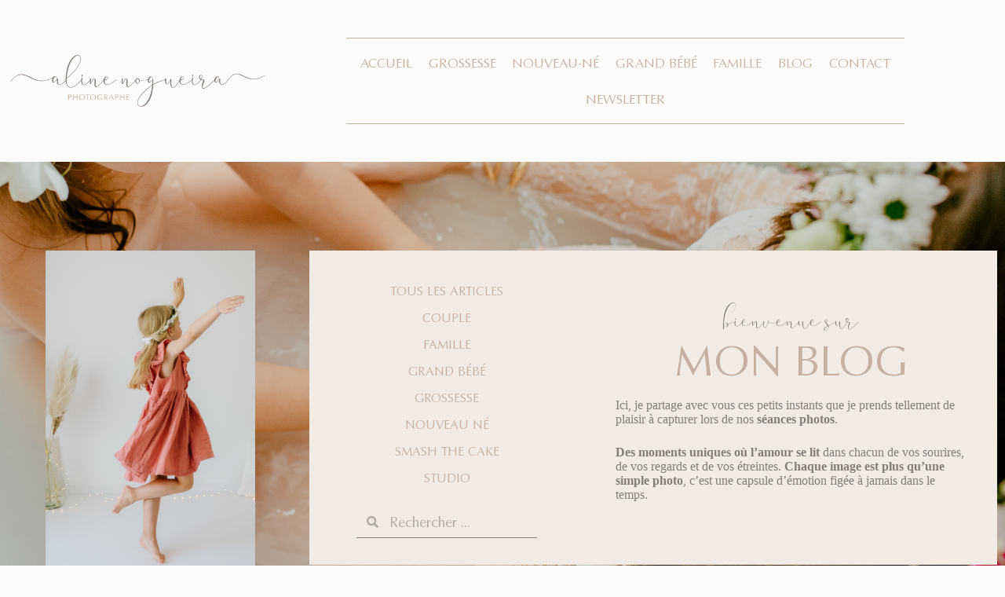

--- FILE ---
content_type: text/html; charset=UTF-8
request_url: https://alinenogueira.com/etiquette/seance-grossesse-anduze/
body_size: 21221
content:
<!doctype html>
<html lang="fr-FR">
<head>
	
	<meta charset="UTF-8">
	<meta name="viewport" content="width=device-width, initial-scale=1, maximum-scale=5, viewport-fit=cover">
	<link rel="profile" href="https://gmpg.org/xfn/11">

	<meta name='robots' content='index, follow, max-image-preview:large, max-snippet:-1, max-video-preview:-1' />

	<!-- This site is optimized with the Yoast SEO plugin v26.7 - https://yoast.com/wordpress/plugins/seo/ -->
	<title>Archives des séance grossesse Anduze - Aline Nogueira</title>
	<link rel="canonical" href="https://alinenogueira.com/etiquette/seance-grossesse-anduze/" />
	<meta property="og:locale" content="fr_FR" />
	<meta property="og:type" content="article" />
	<meta property="og:title" content="Archives des séance grossesse Anduze - Aline Nogueira" />
	<meta property="og:url" content="https://alinenogueira.com/etiquette/seance-grossesse-anduze/" />
	<meta property="og:site_name" content="Aline Nogueira" />
	<meta name="twitter:card" content="summary_large_image" />
	<script type="application/ld+json" class="yoast-schema-graph">{"@context":"https://schema.org","@graph":[{"@type":"CollectionPage","@id":"https://alinenogueira.com/etiquette/seance-grossesse-anduze/","url":"https://alinenogueira.com/etiquette/seance-grossesse-anduze/","name":"Archives des séance grossesse Anduze - Aline Nogueira","isPartOf":{"@id":"https://alinenogueira.com/#website"},"primaryImageOfPage":{"@id":"https://alinenogueira.com/etiquette/seance-grossesse-anduze/#primaryimage"},"image":{"@id":"https://alinenogueira.com/etiquette/seance-grossesse-anduze/#primaryimage"},"thumbnailUrl":"https://alinenogueira.com/wp-content/uploads/2025/10/Photographe-Grossesse-Anduze-Aline-Nogueira-Photographe-Gard-0017.jpg","breadcrumb":{"@id":"https://alinenogueira.com/etiquette/seance-grossesse-anduze/#breadcrumb"},"inLanguage":"fr-FR"},{"@type":"ImageObject","inLanguage":"fr-FR","@id":"https://alinenogueira.com/etiquette/seance-grossesse-anduze/#primaryimage","url":"https://alinenogueira.com/wp-content/uploads/2025/10/Photographe-Grossesse-Anduze-Aline-Nogueira-Photographe-Gard-0017.jpg","contentUrl":"https://alinenogueira.com/wp-content/uploads/2025/10/Photographe-Grossesse-Anduze-Aline-Nogueira-Photographe-Gard-0017.jpg","width":2000,"height":1333},{"@type":"BreadcrumbList","@id":"https://alinenogueira.com/etiquette/seance-grossesse-anduze/#breadcrumb","itemListElement":[{"@type":"ListItem","position":1,"name":"Accueil","item":"https://alinenogueira.com/"},{"@type":"ListItem","position":2,"name":"séance grossesse Anduze"}]},{"@type":"WebSite","@id":"https://alinenogueira.com/#website","url":"https://alinenogueira.com/","name":"Aline Nogueira","description":"Photographe","publisher":{"@id":"https://alinenogueira.com/#organization"},"potentialAction":[{"@type":"SearchAction","target":{"@type":"EntryPoint","urlTemplate":"https://alinenogueira.com/?s={search_term_string}"},"query-input":{"@type":"PropertyValueSpecification","valueRequired":true,"valueName":"search_term_string"}}],"inLanguage":"fr-FR"},{"@type":"Organization","@id":"https://alinenogueira.com/#organization","name":"Aline Nogueira","url":"https://alinenogueira.com/","logo":{"@type":"ImageObject","inLanguage":"fr-FR","@id":"https://alinenogueira.com/#/schema/logo/image/","url":"https://alinenogueira.com/wp-content/uploads/2024/04/Logo-secondaire-duo-fonce.png","contentUrl":"https://alinenogueira.com/wp-content/uploads/2024/04/Logo-secondaire-duo-fonce.png","width":1066,"height":216,"caption":"Aline Nogueira"},"image":{"@id":"https://alinenogueira.com/#/schema/logo/image/"},"sameAs":["https://www.facebook.com/Aline.Nogueira.Passion.Photo/"]}]}</script>
	<!-- / Yoast SEO plugin. -->


<link rel='dns-prefetch' href='//www.googletagmanager.com' />
<link rel="alternate" type="application/rss+xml" title="Aline Nogueira &raquo; Flux" href="https://alinenogueira.com/feed/" />
<link rel="alternate" type="application/rss+xml" title="Aline Nogueira &raquo; Flux des commentaires" href="https://alinenogueira.com/comments/feed/" />
<link rel="alternate" type="application/rss+xml" title="Aline Nogueira &raquo; Flux de l’étiquette séance grossesse Anduze" href="https://alinenogueira.com/etiquette/seance-grossesse-anduze/feed/" />
<style id='wp-img-auto-sizes-contain-inline-css'>
img:is([sizes=auto i],[sizes^="auto," i]){contain-intrinsic-size:3000px 1500px}
/*# sourceURL=wp-img-auto-sizes-contain-inline-css */
</style>
<link rel='stylesheet' id='wp-block-library-css' href='https://alinenogueira.com/wp-includes/css/dist/block-library/style.min.css?ver=6.9' media='all' />
<style id='global-styles-inline-css'>
:root{--wp--preset--aspect-ratio--square: 1;--wp--preset--aspect-ratio--4-3: 4/3;--wp--preset--aspect-ratio--3-4: 3/4;--wp--preset--aspect-ratio--3-2: 3/2;--wp--preset--aspect-ratio--2-3: 2/3;--wp--preset--aspect-ratio--16-9: 16/9;--wp--preset--aspect-ratio--9-16: 9/16;--wp--preset--color--black: #000000;--wp--preset--color--cyan-bluish-gray: #abb8c3;--wp--preset--color--white: #ffffff;--wp--preset--color--pale-pink: #f78da7;--wp--preset--color--vivid-red: #cf2e2e;--wp--preset--color--luminous-vivid-orange: #ff6900;--wp--preset--color--luminous-vivid-amber: #fcb900;--wp--preset--color--light-green-cyan: #7bdcb5;--wp--preset--color--vivid-green-cyan: #00d084;--wp--preset--color--pale-cyan-blue: #8ed1fc;--wp--preset--color--vivid-cyan-blue: #0693e3;--wp--preset--color--vivid-purple: #9b51e0;--wp--preset--color--palette-color-1: var(--theme-palette-color-1, #C8B0A1);--wp--preset--color--palette-color-2: var(--theme-palette-color-2, #DBB887);--wp--preset--color--palette-color-3: var(--theme-palette-color-3, #867C79);--wp--preset--color--palette-color-4: var(--theme-palette-color-4, #867C79);--wp--preset--color--palette-color-5: var(--theme-palette-color-5, #F2EBE4);--wp--preset--color--palette-color-6: var(--theme-palette-color-6, #FAF6EE);--wp--preset--color--palette-color-7: var(--theme-palette-color-7, #FCFCFA);--wp--preset--color--palette-color-8: var(--theme-palette-color-8, #ffffff);--wp--preset--gradient--vivid-cyan-blue-to-vivid-purple: linear-gradient(135deg,rgb(6,147,227) 0%,rgb(155,81,224) 100%);--wp--preset--gradient--light-green-cyan-to-vivid-green-cyan: linear-gradient(135deg,rgb(122,220,180) 0%,rgb(0,208,130) 100%);--wp--preset--gradient--luminous-vivid-amber-to-luminous-vivid-orange: linear-gradient(135deg,rgb(252,185,0) 0%,rgb(255,105,0) 100%);--wp--preset--gradient--luminous-vivid-orange-to-vivid-red: linear-gradient(135deg,rgb(255,105,0) 0%,rgb(207,46,46) 100%);--wp--preset--gradient--very-light-gray-to-cyan-bluish-gray: linear-gradient(135deg,rgb(238,238,238) 0%,rgb(169,184,195) 100%);--wp--preset--gradient--cool-to-warm-spectrum: linear-gradient(135deg,rgb(74,234,220) 0%,rgb(151,120,209) 20%,rgb(207,42,186) 40%,rgb(238,44,130) 60%,rgb(251,105,98) 80%,rgb(254,248,76) 100%);--wp--preset--gradient--blush-light-purple: linear-gradient(135deg,rgb(255,206,236) 0%,rgb(152,150,240) 100%);--wp--preset--gradient--blush-bordeaux: linear-gradient(135deg,rgb(254,205,165) 0%,rgb(254,45,45) 50%,rgb(107,0,62) 100%);--wp--preset--gradient--luminous-dusk: linear-gradient(135deg,rgb(255,203,112) 0%,rgb(199,81,192) 50%,rgb(65,88,208) 100%);--wp--preset--gradient--pale-ocean: linear-gradient(135deg,rgb(255,245,203) 0%,rgb(182,227,212) 50%,rgb(51,167,181) 100%);--wp--preset--gradient--electric-grass: linear-gradient(135deg,rgb(202,248,128) 0%,rgb(113,206,126) 100%);--wp--preset--gradient--midnight: linear-gradient(135deg,rgb(2,3,129) 0%,rgb(40,116,252) 100%);--wp--preset--gradient--juicy-peach: linear-gradient(to right, #ffecd2 0%, #fcb69f 100%);--wp--preset--gradient--young-passion: linear-gradient(to right, #ff8177 0%, #ff867a 0%, #ff8c7f 21%, #f99185 52%, #cf556c 78%, #b12a5b 100%);--wp--preset--gradient--true-sunset: linear-gradient(to right, #fa709a 0%, #fee140 100%);--wp--preset--gradient--morpheus-den: linear-gradient(to top, #30cfd0 0%, #330867 100%);--wp--preset--gradient--plum-plate: linear-gradient(135deg, #667eea 0%, #764ba2 100%);--wp--preset--gradient--aqua-splash: linear-gradient(15deg, #13547a 0%, #80d0c7 100%);--wp--preset--gradient--love-kiss: linear-gradient(to top, #ff0844 0%, #ffb199 100%);--wp--preset--gradient--new-retrowave: linear-gradient(to top, #3b41c5 0%, #a981bb 49%, #ffc8a9 100%);--wp--preset--gradient--plum-bath: linear-gradient(to top, #cc208e 0%, #6713d2 100%);--wp--preset--gradient--high-flight: linear-gradient(to right, #0acffe 0%, #495aff 100%);--wp--preset--gradient--teen-party: linear-gradient(-225deg, #FF057C 0%, #8D0B93 50%, #321575 100%);--wp--preset--gradient--fabled-sunset: linear-gradient(-225deg, #231557 0%, #44107A 29%, #FF1361 67%, #FFF800 100%);--wp--preset--gradient--arielle-smile: radial-gradient(circle 248px at center, #16d9e3 0%, #30c7ec 47%, #46aef7 100%);--wp--preset--gradient--itmeo-branding: linear-gradient(180deg, #2af598 0%, #009efd 100%);--wp--preset--gradient--deep-blue: linear-gradient(to right, #6a11cb 0%, #2575fc 100%);--wp--preset--gradient--strong-bliss: linear-gradient(to right, #f78ca0 0%, #f9748f 19%, #fd868c 60%, #fe9a8b 100%);--wp--preset--gradient--sweet-period: linear-gradient(to top, #3f51b1 0%, #5a55ae 13%, #7b5fac 25%, #8f6aae 38%, #a86aa4 50%, #cc6b8e 62%, #f18271 75%, #f3a469 87%, #f7c978 100%);--wp--preset--gradient--purple-division: linear-gradient(to top, #7028e4 0%, #e5b2ca 100%);--wp--preset--gradient--cold-evening: linear-gradient(to top, #0c3483 0%, #a2b6df 100%, #6b8cce 100%, #a2b6df 100%);--wp--preset--gradient--mountain-rock: linear-gradient(to right, #868f96 0%, #596164 100%);--wp--preset--gradient--desert-hump: linear-gradient(to top, #c79081 0%, #dfa579 100%);--wp--preset--gradient--ethernal-constance: linear-gradient(to top, #09203f 0%, #537895 100%);--wp--preset--gradient--happy-memories: linear-gradient(-60deg, #ff5858 0%, #f09819 100%);--wp--preset--gradient--grown-early: linear-gradient(to top, #0ba360 0%, #3cba92 100%);--wp--preset--gradient--morning-salad: linear-gradient(-225deg, #B7F8DB 0%, #50A7C2 100%);--wp--preset--gradient--night-call: linear-gradient(-225deg, #AC32E4 0%, #7918F2 48%, #4801FF 100%);--wp--preset--gradient--mind-crawl: linear-gradient(-225deg, #473B7B 0%, #3584A7 51%, #30D2BE 100%);--wp--preset--gradient--angel-care: linear-gradient(-225deg, #FFE29F 0%, #FFA99F 48%, #FF719A 100%);--wp--preset--gradient--juicy-cake: linear-gradient(to top, #e14fad 0%, #f9d423 100%);--wp--preset--gradient--rich-metal: linear-gradient(to right, #d7d2cc 0%, #304352 100%);--wp--preset--gradient--mole-hall: linear-gradient(-20deg, #616161 0%, #9bc5c3 100%);--wp--preset--gradient--cloudy-knoxville: linear-gradient(120deg, #fdfbfb 0%, #ebedee 100%);--wp--preset--gradient--soft-grass: linear-gradient(to top, #c1dfc4 0%, #deecdd 100%);--wp--preset--gradient--saint-petersburg: linear-gradient(135deg, #f5f7fa 0%, #c3cfe2 100%);--wp--preset--gradient--everlasting-sky: linear-gradient(135deg, #fdfcfb 0%, #e2d1c3 100%);--wp--preset--gradient--kind-steel: linear-gradient(-20deg, #e9defa 0%, #fbfcdb 100%);--wp--preset--gradient--over-sun: linear-gradient(60deg, #abecd6 0%, #fbed96 100%);--wp--preset--gradient--premium-white: linear-gradient(to top, #d5d4d0 0%, #d5d4d0 1%, #eeeeec 31%, #efeeec 75%, #e9e9e7 100%);--wp--preset--gradient--clean-mirror: linear-gradient(45deg, #93a5cf 0%, #e4efe9 100%);--wp--preset--gradient--wild-apple: linear-gradient(to top, #d299c2 0%, #fef9d7 100%);--wp--preset--gradient--snow-again: linear-gradient(to top, #e6e9f0 0%, #eef1f5 100%);--wp--preset--gradient--confident-cloud: linear-gradient(to top, #dad4ec 0%, #dad4ec 1%, #f3e7e9 100%);--wp--preset--gradient--glass-water: linear-gradient(to top, #dfe9f3 0%, white 100%);--wp--preset--gradient--perfect-white: linear-gradient(-225deg, #E3FDF5 0%, #FFE6FA 100%);--wp--preset--font-size--small: 13px;--wp--preset--font-size--medium: 20px;--wp--preset--font-size--large: clamp(22px, 1.375rem + ((1vw - 3.2px) * 0.625), 30px);--wp--preset--font-size--x-large: clamp(30px, 1.875rem + ((1vw - 3.2px) * 1.563), 50px);--wp--preset--font-size--xx-large: clamp(45px, 2.813rem + ((1vw - 3.2px) * 2.734), 80px);--wp--preset--spacing--20: 0.44rem;--wp--preset--spacing--30: 0.67rem;--wp--preset--spacing--40: 1rem;--wp--preset--spacing--50: 1.5rem;--wp--preset--spacing--60: 2.25rem;--wp--preset--spacing--70: 3.38rem;--wp--preset--spacing--80: 5.06rem;--wp--preset--shadow--natural: 6px 6px 9px rgba(0, 0, 0, 0.2);--wp--preset--shadow--deep: 12px 12px 50px rgba(0, 0, 0, 0.4);--wp--preset--shadow--sharp: 6px 6px 0px rgba(0, 0, 0, 0.2);--wp--preset--shadow--outlined: 6px 6px 0px -3px rgb(255, 255, 255), 6px 6px rgb(0, 0, 0);--wp--preset--shadow--crisp: 6px 6px 0px rgb(0, 0, 0);}:root { --wp--style--global--content-size: var(--theme-block-max-width);--wp--style--global--wide-size: var(--theme-block-wide-max-width); }:where(body) { margin: 0; }.wp-site-blocks > .alignleft { float: left; margin-right: 2em; }.wp-site-blocks > .alignright { float: right; margin-left: 2em; }.wp-site-blocks > .aligncenter { justify-content: center; margin-left: auto; margin-right: auto; }:where(.wp-site-blocks) > * { margin-block-start: var(--theme-content-spacing); margin-block-end: 0; }:where(.wp-site-blocks) > :first-child { margin-block-start: 0; }:where(.wp-site-blocks) > :last-child { margin-block-end: 0; }:root { --wp--style--block-gap: var(--theme-content-spacing); }:root :where(.is-layout-flow) > :first-child{margin-block-start: 0;}:root :where(.is-layout-flow) > :last-child{margin-block-end: 0;}:root :where(.is-layout-flow) > *{margin-block-start: var(--theme-content-spacing);margin-block-end: 0;}:root :where(.is-layout-constrained) > :first-child{margin-block-start: 0;}:root :where(.is-layout-constrained) > :last-child{margin-block-end: 0;}:root :where(.is-layout-constrained) > *{margin-block-start: var(--theme-content-spacing);margin-block-end: 0;}:root :where(.is-layout-flex){gap: var(--theme-content-spacing);}:root :where(.is-layout-grid){gap: var(--theme-content-spacing);}.is-layout-flow > .alignleft{float: left;margin-inline-start: 0;margin-inline-end: 2em;}.is-layout-flow > .alignright{float: right;margin-inline-start: 2em;margin-inline-end: 0;}.is-layout-flow > .aligncenter{margin-left: auto !important;margin-right: auto !important;}.is-layout-constrained > .alignleft{float: left;margin-inline-start: 0;margin-inline-end: 2em;}.is-layout-constrained > .alignright{float: right;margin-inline-start: 2em;margin-inline-end: 0;}.is-layout-constrained > .aligncenter{margin-left: auto !important;margin-right: auto !important;}.is-layout-constrained > :where(:not(.alignleft):not(.alignright):not(.alignfull)){max-width: var(--wp--style--global--content-size);margin-left: auto !important;margin-right: auto !important;}.is-layout-constrained > .alignwide{max-width: var(--wp--style--global--wide-size);}body .is-layout-flex{display: flex;}.is-layout-flex{flex-wrap: wrap;align-items: center;}.is-layout-flex > :is(*, div){margin: 0;}body .is-layout-grid{display: grid;}.is-layout-grid > :is(*, div){margin: 0;}body{padding-top: 0px;padding-right: 0px;padding-bottom: 0px;padding-left: 0px;}:root :where(.wp-element-button, .wp-block-button__link){font-style: inherit;font-weight: inherit;letter-spacing: inherit;text-transform: inherit;}.has-black-color{color: var(--wp--preset--color--black) !important;}.has-cyan-bluish-gray-color{color: var(--wp--preset--color--cyan-bluish-gray) !important;}.has-white-color{color: var(--wp--preset--color--white) !important;}.has-pale-pink-color{color: var(--wp--preset--color--pale-pink) !important;}.has-vivid-red-color{color: var(--wp--preset--color--vivid-red) !important;}.has-luminous-vivid-orange-color{color: var(--wp--preset--color--luminous-vivid-orange) !important;}.has-luminous-vivid-amber-color{color: var(--wp--preset--color--luminous-vivid-amber) !important;}.has-light-green-cyan-color{color: var(--wp--preset--color--light-green-cyan) !important;}.has-vivid-green-cyan-color{color: var(--wp--preset--color--vivid-green-cyan) !important;}.has-pale-cyan-blue-color{color: var(--wp--preset--color--pale-cyan-blue) !important;}.has-vivid-cyan-blue-color{color: var(--wp--preset--color--vivid-cyan-blue) !important;}.has-vivid-purple-color{color: var(--wp--preset--color--vivid-purple) !important;}.has-palette-color-1-color{color: var(--wp--preset--color--palette-color-1) !important;}.has-palette-color-2-color{color: var(--wp--preset--color--palette-color-2) !important;}.has-palette-color-3-color{color: var(--wp--preset--color--palette-color-3) !important;}.has-palette-color-4-color{color: var(--wp--preset--color--palette-color-4) !important;}.has-palette-color-5-color{color: var(--wp--preset--color--palette-color-5) !important;}.has-palette-color-6-color{color: var(--wp--preset--color--palette-color-6) !important;}.has-palette-color-7-color{color: var(--wp--preset--color--palette-color-7) !important;}.has-palette-color-8-color{color: var(--wp--preset--color--palette-color-8) !important;}.has-black-background-color{background-color: var(--wp--preset--color--black) !important;}.has-cyan-bluish-gray-background-color{background-color: var(--wp--preset--color--cyan-bluish-gray) !important;}.has-white-background-color{background-color: var(--wp--preset--color--white) !important;}.has-pale-pink-background-color{background-color: var(--wp--preset--color--pale-pink) !important;}.has-vivid-red-background-color{background-color: var(--wp--preset--color--vivid-red) !important;}.has-luminous-vivid-orange-background-color{background-color: var(--wp--preset--color--luminous-vivid-orange) !important;}.has-luminous-vivid-amber-background-color{background-color: var(--wp--preset--color--luminous-vivid-amber) !important;}.has-light-green-cyan-background-color{background-color: var(--wp--preset--color--light-green-cyan) !important;}.has-vivid-green-cyan-background-color{background-color: var(--wp--preset--color--vivid-green-cyan) !important;}.has-pale-cyan-blue-background-color{background-color: var(--wp--preset--color--pale-cyan-blue) !important;}.has-vivid-cyan-blue-background-color{background-color: var(--wp--preset--color--vivid-cyan-blue) !important;}.has-vivid-purple-background-color{background-color: var(--wp--preset--color--vivid-purple) !important;}.has-palette-color-1-background-color{background-color: var(--wp--preset--color--palette-color-1) !important;}.has-palette-color-2-background-color{background-color: var(--wp--preset--color--palette-color-2) !important;}.has-palette-color-3-background-color{background-color: var(--wp--preset--color--palette-color-3) !important;}.has-palette-color-4-background-color{background-color: var(--wp--preset--color--palette-color-4) !important;}.has-palette-color-5-background-color{background-color: var(--wp--preset--color--palette-color-5) !important;}.has-palette-color-6-background-color{background-color: var(--wp--preset--color--palette-color-6) !important;}.has-palette-color-7-background-color{background-color: var(--wp--preset--color--palette-color-7) !important;}.has-palette-color-8-background-color{background-color: var(--wp--preset--color--palette-color-8) !important;}.has-black-border-color{border-color: var(--wp--preset--color--black) !important;}.has-cyan-bluish-gray-border-color{border-color: var(--wp--preset--color--cyan-bluish-gray) !important;}.has-white-border-color{border-color: var(--wp--preset--color--white) !important;}.has-pale-pink-border-color{border-color: var(--wp--preset--color--pale-pink) !important;}.has-vivid-red-border-color{border-color: var(--wp--preset--color--vivid-red) !important;}.has-luminous-vivid-orange-border-color{border-color: var(--wp--preset--color--luminous-vivid-orange) !important;}.has-luminous-vivid-amber-border-color{border-color: var(--wp--preset--color--luminous-vivid-amber) !important;}.has-light-green-cyan-border-color{border-color: var(--wp--preset--color--light-green-cyan) !important;}.has-vivid-green-cyan-border-color{border-color: var(--wp--preset--color--vivid-green-cyan) !important;}.has-pale-cyan-blue-border-color{border-color: var(--wp--preset--color--pale-cyan-blue) !important;}.has-vivid-cyan-blue-border-color{border-color: var(--wp--preset--color--vivid-cyan-blue) !important;}.has-vivid-purple-border-color{border-color: var(--wp--preset--color--vivid-purple) !important;}.has-palette-color-1-border-color{border-color: var(--wp--preset--color--palette-color-1) !important;}.has-palette-color-2-border-color{border-color: var(--wp--preset--color--palette-color-2) !important;}.has-palette-color-3-border-color{border-color: var(--wp--preset--color--palette-color-3) !important;}.has-palette-color-4-border-color{border-color: var(--wp--preset--color--palette-color-4) !important;}.has-palette-color-5-border-color{border-color: var(--wp--preset--color--palette-color-5) !important;}.has-palette-color-6-border-color{border-color: var(--wp--preset--color--palette-color-6) !important;}.has-palette-color-7-border-color{border-color: var(--wp--preset--color--palette-color-7) !important;}.has-palette-color-8-border-color{border-color: var(--wp--preset--color--palette-color-8) !important;}.has-vivid-cyan-blue-to-vivid-purple-gradient-background{background: var(--wp--preset--gradient--vivid-cyan-blue-to-vivid-purple) !important;}.has-light-green-cyan-to-vivid-green-cyan-gradient-background{background: var(--wp--preset--gradient--light-green-cyan-to-vivid-green-cyan) !important;}.has-luminous-vivid-amber-to-luminous-vivid-orange-gradient-background{background: var(--wp--preset--gradient--luminous-vivid-amber-to-luminous-vivid-orange) !important;}.has-luminous-vivid-orange-to-vivid-red-gradient-background{background: var(--wp--preset--gradient--luminous-vivid-orange-to-vivid-red) !important;}.has-very-light-gray-to-cyan-bluish-gray-gradient-background{background: var(--wp--preset--gradient--very-light-gray-to-cyan-bluish-gray) !important;}.has-cool-to-warm-spectrum-gradient-background{background: var(--wp--preset--gradient--cool-to-warm-spectrum) !important;}.has-blush-light-purple-gradient-background{background: var(--wp--preset--gradient--blush-light-purple) !important;}.has-blush-bordeaux-gradient-background{background: var(--wp--preset--gradient--blush-bordeaux) !important;}.has-luminous-dusk-gradient-background{background: var(--wp--preset--gradient--luminous-dusk) !important;}.has-pale-ocean-gradient-background{background: var(--wp--preset--gradient--pale-ocean) !important;}.has-electric-grass-gradient-background{background: var(--wp--preset--gradient--electric-grass) !important;}.has-midnight-gradient-background{background: var(--wp--preset--gradient--midnight) !important;}.has-juicy-peach-gradient-background{background: var(--wp--preset--gradient--juicy-peach) !important;}.has-young-passion-gradient-background{background: var(--wp--preset--gradient--young-passion) !important;}.has-true-sunset-gradient-background{background: var(--wp--preset--gradient--true-sunset) !important;}.has-morpheus-den-gradient-background{background: var(--wp--preset--gradient--morpheus-den) !important;}.has-plum-plate-gradient-background{background: var(--wp--preset--gradient--plum-plate) !important;}.has-aqua-splash-gradient-background{background: var(--wp--preset--gradient--aqua-splash) !important;}.has-love-kiss-gradient-background{background: var(--wp--preset--gradient--love-kiss) !important;}.has-new-retrowave-gradient-background{background: var(--wp--preset--gradient--new-retrowave) !important;}.has-plum-bath-gradient-background{background: var(--wp--preset--gradient--plum-bath) !important;}.has-high-flight-gradient-background{background: var(--wp--preset--gradient--high-flight) !important;}.has-teen-party-gradient-background{background: var(--wp--preset--gradient--teen-party) !important;}.has-fabled-sunset-gradient-background{background: var(--wp--preset--gradient--fabled-sunset) !important;}.has-arielle-smile-gradient-background{background: var(--wp--preset--gradient--arielle-smile) !important;}.has-itmeo-branding-gradient-background{background: var(--wp--preset--gradient--itmeo-branding) !important;}.has-deep-blue-gradient-background{background: var(--wp--preset--gradient--deep-blue) !important;}.has-strong-bliss-gradient-background{background: var(--wp--preset--gradient--strong-bliss) !important;}.has-sweet-period-gradient-background{background: var(--wp--preset--gradient--sweet-period) !important;}.has-purple-division-gradient-background{background: var(--wp--preset--gradient--purple-division) !important;}.has-cold-evening-gradient-background{background: var(--wp--preset--gradient--cold-evening) !important;}.has-mountain-rock-gradient-background{background: var(--wp--preset--gradient--mountain-rock) !important;}.has-desert-hump-gradient-background{background: var(--wp--preset--gradient--desert-hump) !important;}.has-ethernal-constance-gradient-background{background: var(--wp--preset--gradient--ethernal-constance) !important;}.has-happy-memories-gradient-background{background: var(--wp--preset--gradient--happy-memories) !important;}.has-grown-early-gradient-background{background: var(--wp--preset--gradient--grown-early) !important;}.has-morning-salad-gradient-background{background: var(--wp--preset--gradient--morning-salad) !important;}.has-night-call-gradient-background{background: var(--wp--preset--gradient--night-call) !important;}.has-mind-crawl-gradient-background{background: var(--wp--preset--gradient--mind-crawl) !important;}.has-angel-care-gradient-background{background: var(--wp--preset--gradient--angel-care) !important;}.has-juicy-cake-gradient-background{background: var(--wp--preset--gradient--juicy-cake) !important;}.has-rich-metal-gradient-background{background: var(--wp--preset--gradient--rich-metal) !important;}.has-mole-hall-gradient-background{background: var(--wp--preset--gradient--mole-hall) !important;}.has-cloudy-knoxville-gradient-background{background: var(--wp--preset--gradient--cloudy-knoxville) !important;}.has-soft-grass-gradient-background{background: var(--wp--preset--gradient--soft-grass) !important;}.has-saint-petersburg-gradient-background{background: var(--wp--preset--gradient--saint-petersburg) !important;}.has-everlasting-sky-gradient-background{background: var(--wp--preset--gradient--everlasting-sky) !important;}.has-kind-steel-gradient-background{background: var(--wp--preset--gradient--kind-steel) !important;}.has-over-sun-gradient-background{background: var(--wp--preset--gradient--over-sun) !important;}.has-premium-white-gradient-background{background: var(--wp--preset--gradient--premium-white) !important;}.has-clean-mirror-gradient-background{background: var(--wp--preset--gradient--clean-mirror) !important;}.has-wild-apple-gradient-background{background: var(--wp--preset--gradient--wild-apple) !important;}.has-snow-again-gradient-background{background: var(--wp--preset--gradient--snow-again) !important;}.has-confident-cloud-gradient-background{background: var(--wp--preset--gradient--confident-cloud) !important;}.has-glass-water-gradient-background{background: var(--wp--preset--gradient--glass-water) !important;}.has-perfect-white-gradient-background{background: var(--wp--preset--gradient--perfect-white) !important;}.has-small-font-size{font-size: var(--wp--preset--font-size--small) !important;}.has-medium-font-size{font-size: var(--wp--preset--font-size--medium) !important;}.has-large-font-size{font-size: var(--wp--preset--font-size--large) !important;}.has-x-large-font-size{font-size: var(--wp--preset--font-size--x-large) !important;}.has-xx-large-font-size{font-size: var(--wp--preset--font-size--xx-large) !important;}
:root :where(.wp-block-pullquote){font-size: clamp(0.984em, 0.984rem + ((1vw - 0.2em) * 0.645), 1.5em);line-height: 1.6;}
/*# sourceURL=global-styles-inline-css */
</style>
<link rel='stylesheet' id='ct-main-styles-css' href='https://alinenogueira.com/wp-content/themes/blocksy/static/bundle/main.min.css?ver=2.1.23' media='all' />
<link rel='stylesheet' id='ct-page-title-styles-css' href='https://alinenogueira.com/wp-content/themes/blocksy/static/bundle/page-title.min.css?ver=2.1.23' media='all' />
<link rel='stylesheet' id='ct-elementor-styles-css' href='https://alinenogueira.com/wp-content/themes/blocksy/static/bundle/elementor-frontend.min.css?ver=2.1.23' media='all' />
<link rel='stylesheet' id='elementor-frontend-css' href='https://alinenogueira.com/wp-content/plugins/elementor/assets/css/frontend.min.css?ver=3.34.1' media='all' />
<link rel='stylesheet' id='widget-spacer-css' href='https://alinenogueira.com/wp-content/plugins/elementor/assets/css/widget-spacer.min.css?ver=3.34.1' media='all' />
<link rel='stylesheet' id='widget-image-css' href='https://alinenogueira.com/wp-content/plugins/elementor/assets/css/widget-image.min.css?ver=3.34.1' media='all' />
<link rel='stylesheet' id='widget-nav-menu-css' href='https://alinenogueira.com/wp-content/plugins/elementor-pro/assets/css/widget-nav-menu.min.css?ver=3.33.2' media='all' />
<link rel='stylesheet' id='e-sticky-css' href='https://alinenogueira.com/wp-content/plugins/elementor-pro/assets/css/modules/sticky.min.css?ver=3.33.2' media='all' />
<link rel='stylesheet' id='widget-heading-css' href='https://alinenogueira.com/wp-content/plugins/elementor/assets/css/widget-heading.min.css?ver=3.34.1' media='all' />
<link rel='stylesheet' id='widget-social-icons-css' href='https://alinenogueira.com/wp-content/plugins/elementor/assets/css/widget-social-icons.min.css?ver=3.34.1' media='all' />
<link rel='stylesheet' id='e-apple-webkit-css' href='https://alinenogueira.com/wp-content/plugins/elementor/assets/css/conditionals/apple-webkit.min.css?ver=3.34.1' media='all' />
<link rel='stylesheet' id='widget-search-form-css' href='https://alinenogueira.com/wp-content/plugins/elementor-pro/assets/css/widget-search-form.min.css?ver=3.33.2' media='all' />
<link rel='stylesheet' id='widget-posts-css' href='https://alinenogueira.com/wp-content/plugins/elementor-pro/assets/css/widget-posts.min.css?ver=3.33.2' media='all' />
<link rel='stylesheet' id='elementor-post-45-css' href='https://alinenogueira.com/wp-content/uploads/elementor/css/post-45.css?ver=1768839305' media='all' />
<link rel='stylesheet' id='elementor-post-39882-css' href='https://alinenogueira.com/wp-content/uploads/elementor/css/post-39882.css?ver=1768839305' media='all' />
<link rel='stylesheet' id='elementor-post-39884-css' href='https://alinenogueira.com/wp-content/uploads/elementor/css/post-39884.css?ver=1768839305' media='all' />
<link rel='stylesheet' id='elementor-post-40423-css' href='https://alinenogueira.com/wp-content/uploads/elementor/css/post-40423.css?ver=1768840595' media='all' />
<link rel='stylesheet' id='sib-front-css-css' href='https://alinenogueira.com/wp-content/plugins/mailin/css/mailin-front.css?ver=6.9' media='all' />
<script src="https://alinenogueira.com/wp-includes/js/jquery/jquery.min.js?ver=3.7.1" id="jquery-core-js"></script>
<script src="https://alinenogueira.com/wp-includes/js/jquery/jquery-migrate.min.js?ver=3.4.1" id="jquery-migrate-js"></script>

<!-- Extrait de code de la balise Google (gtag.js) ajouté par Site Kit -->
<!-- Extrait Google Analytics ajouté par Site Kit -->
<script src="https://www.googletagmanager.com/gtag/js?id=G-MGVY1L5SSJ" id="google_gtagjs-js" async></script>
<script id="google_gtagjs-js-after">
window.dataLayer = window.dataLayer || [];function gtag(){dataLayer.push(arguments);}
gtag("set","linker",{"domains":["alinenogueira.com"]});
gtag("js", new Date());
gtag("set", "developer_id.dZTNiMT", true);
gtag("config", "G-MGVY1L5SSJ");
//# sourceURL=google_gtagjs-js-after
</script>
<script id="sib-front-js-js-extra">
var sibErrMsg = {"invalidMail":"Veuillez entrer une adresse e-mail valide.","requiredField":"Veuillez compl\u00e9ter les champs obligatoires.","invalidDateFormat":"Veuillez entrer une date valide.","invalidSMSFormat":"Veuillez entrer une num\u00e9ro de t\u00e9l\u00e9phone valide."};
var ajax_sib_front_object = {"ajax_url":"https://alinenogueira.com/wp-admin/admin-ajax.php","ajax_nonce":"fc21b90677","flag_url":"https://alinenogueira.com/wp-content/plugins/mailin/img/flags/"};
//# sourceURL=sib-front-js-js-extra
</script>
<script src="https://alinenogueira.com/wp-content/plugins/mailin/js/mailin-front.js?ver=1768468873" id="sib-front-js-js"></script>
<link rel="https://api.w.org/" href="https://alinenogueira.com/wp-json/" /><link rel="alternate" title="JSON" type="application/json" href="https://alinenogueira.com/wp-json/wp/v2/tags/165" /><link rel="EditURI" type="application/rsd+xml" title="RSD" href="https://alinenogueira.com/xmlrpc.php?rsd" />
<meta name="generator" content="WordPress 6.9" />
<meta name="generator" content="Site Kit by Google 1.170.0" /><meta name="ti-site-data" content="[base64]" /><noscript><link rel='stylesheet' href='https://alinenogueira.com/wp-content/themes/blocksy/static/bundle/no-scripts.min.css' type='text/css'></noscript>
<style id="ct-main-styles-inline-css">[data-header*="type-1"] .ct-header [data-id="logo"] .site-title {--theme-font-weight:700;--theme-font-size:25px;--theme-line-height:1.5;--theme-link-initial-color:var(--theme-palette-color-4);} [data-header*="type-1"] .ct-header [data-id="menu"] > ul > li > a {--theme-font-weight:700;--theme-text-transform:uppercase;--theme-font-size:12px;--theme-line-height:1.3;--theme-link-initial-color:var(--theme-text-color);} [data-header*="type-1"] .ct-header [data-id="menu"] .sub-menu .ct-menu-link {--theme-link-initial-color:var(--theme-palette-color-8);--theme-font-weight:500;--theme-font-size:12px;} [data-header*="type-1"] .ct-header [data-id="menu"] .sub-menu {--dropdown-divider:1px dashed rgba(255, 255, 255, 0.1);--theme-box-shadow:0px 10px 20px rgba(41, 51, 61, 0.1);--theme-border-radius:0px 0px 2px 2px;} [data-header*="type-1"] .ct-header [data-row*="middle"] {--height:120px;background-color:var(--theme-palette-color-8);background-image:none;--theme-border-top:none;--theme-border-bottom:none;--theme-box-shadow:none;} [data-header*="type-1"] .ct-header [data-row*="middle"] > div {--theme-border-top:none;--theme-border-bottom:none;} [data-header*="type-1"] [data-id="mobile-menu"] {--theme-font-weight:700;--theme-font-size:20px;--theme-link-initial-color:#ffffff;--mobile-menu-divider:none;} [data-header*="type-1"] #offcanvas {--theme-box-shadow:0px 0px 70px rgba(0, 0, 0, 0.35);--side-panel-width:500px;--panel-content-height:100%;} [data-header*="type-1"] #offcanvas .ct-panel-inner {background-color:rgba(18, 21, 25, 0.98);} [data-header*="type-1"] #search-modal .ct-search-results {--theme-font-weight:500;--theme-font-size:14px;--theme-line-height:1.4;} [data-header*="type-1"] #search-modal .ct-search-form {--theme-link-initial-color:#ffffff;--theme-form-text-initial-color:#ffffff;--theme-form-text-focus-color:#ffffff;--theme-form-field-border-initial-color:rgba(255, 255, 255, 0.2);--theme-button-text-initial-color:rgba(255, 255, 255, 0.7);--theme-button-text-hover-color:#ffffff;--theme-button-background-initial-color:var(--theme-palette-color-1);--theme-button-background-hover-color:var(--theme-palette-color-1);} [data-header*="type-1"] #search-modal {background-color:rgba(18, 21, 25, 0.98);} [data-header*="type-1"] [data-id="trigger"] {--theme-icon-size:18px;} [data-header*="type-1"] {--header-height:120px;} [data-header*="type-1"] .ct-header {background-image:none;} [data-footer*="type-1"] .ct-footer [data-row*="bottom"] > div {--container-spacing:25px;--theme-border:none;--theme-border-top:none;--theme-border-bottom:none;--grid-template-columns:initial;} [data-footer*="type-1"] .ct-footer [data-row*="bottom"] .widget-title {--theme-font-size:16px;} [data-footer*="type-1"] .ct-footer [data-row*="bottom"] {--theme-border-top:none;--theme-border-bottom:none;background-color:transparent;} [data-footer*="type-1"] [data-id="copyright"] {--theme-font-weight:400;--theme-font-size:15px;--theme-line-height:1.3;} [data-footer*="type-1"] .ct-footer {background-color:var(--theme-palette-color-6);}:root {--theme-font-family:var(--theme-font-stack-default);--theme-font-weight:400;--theme-text-transform:none;--theme-text-decoration:none;--theme-font-size:16px;--theme-line-height:1.65;--theme-letter-spacing:0em;--theme-button-font-weight:500;--theme-button-font-size:15px;--has-classic-forms:var(--true);--has-modern-forms:var(--false);--theme-form-field-border-initial-color:var(--theme-border-color);--theme-form-field-border-focus-color:var(--theme-palette-color-1);--theme-form-selection-field-initial-color:var(--theme-border-color);--theme-form-selection-field-active-color:var(--theme-palette-color-1);--e-global-color-blocksy_palette_1:var(--theme-palette-color-1);--e-global-color-blocksy_palette_2:var(--theme-palette-color-2);--e-global-color-blocksy_palette_3:var(--theme-palette-color-3);--e-global-color-blocksy_palette_4:var(--theme-palette-color-4);--e-global-color-blocksy_palette_5:var(--theme-palette-color-5);--e-global-color-blocksy_palette_6:var(--theme-palette-color-6);--e-global-color-blocksy_palette_7:var(--theme-palette-color-7);--e-global-color-blocksy_palette_8:var(--theme-palette-color-8);--theme-palette-color-1:#C8B0A1;--theme-palette-color-2:#DBB887;--theme-palette-color-3:#867C79;--theme-palette-color-4:#867C79;--theme-palette-color-5:#F2EBE4;--theme-palette-color-6:#FAF6EE;--theme-palette-color-7:#FCFCFA;--theme-palette-color-8:#ffffff;--theme-text-color:var(--theme-palette-color-3);--theme-link-initial-color:var(--theme-palette-color-2);--theme-link-hover-color:var(--theme-palette-color-2);--theme-selection-text-color:#ffffff;--theme-selection-background-color:var(--theme-palette-color-1);--theme-border-color:var(--theme-palette-color-5);--theme-headings-color:var(--theme-palette-color-4);--theme-heading-1-color:var(--theme-palette-color-1);--theme-heading-2-color:var(--theme-palette-color-1);--theme-content-spacing:1.5em;--theme-button-min-height:40px;--theme-button-shadow:none;--theme-button-transform:none;--theme-button-text-initial-color:#ffffff;--theme-button-text-hover-color:#ffffff;--theme-button-background-initial-color:var(--theme-palette-color-1);--theme-button-background-hover-color:var(--theme-palette-color-2);--theme-button-border:none;--theme-button-padding:5px 20px;--theme-normal-container-max-width:1900px;--theme-content-vertical-spacing:50px;--theme-container-edge-spacing:100vw;--theme-narrow-container-max-width:1000px;--theme-wide-offset:50px;}h1 {--theme-font-weight:700;--theme-font-size:40px;--theme-line-height:1.5;}h2 {--theme-font-weight:700;--theme-font-size:35px;--theme-line-height:1.5;}h3 {--theme-font-weight:700;--theme-font-size:30px;--theme-line-height:1.5;}h4 {--theme-font-weight:700;--theme-font-size:25px;--theme-line-height:1.5;}h5 {--theme-font-weight:700;--theme-font-size:20px;--theme-line-height:1.5;}h6 {--theme-font-weight:700;--theme-font-size:16px;--theme-line-height:1.5;}.wp-block-pullquote {--theme-font-family:Georgia;--theme-font-weight:600;--theme-font-size:25px;}pre, code, samp, kbd {--theme-font-family:monospace;--theme-font-weight:400;--theme-font-size:16px;}figcaption {--theme-font-size:14px;}.ct-sidebar .widget-title {--theme-font-size:20px;}.ct-breadcrumbs {--theme-font-weight:600;--theme-text-transform:uppercase;--theme-font-size:12px;}body {background-color:var(--theme-palette-color-7);background-image:none;} [data-prefix="single_blog_post"] .entry-header .page-title {--theme-font-weight:400;--theme-font-size:30px;--theme-heading-color:var(--theme-palette-color-1);} [data-prefix="single_blog_post"] .entry-header .entry-meta {--theme-font-weight:600;--theme-text-transform:uppercase;--theme-font-size:12px;--theme-line-height:1.3;} [data-prefix="single_blog_post"] .hero-section[data-type="type-2"] {--min-height:500px;background-color:var(--theme-palette-color-7);background-image:none;--container-padding:80px 0px;} [data-prefix="single_blog_post"] .hero-section[data-type="type-2"] > figure .ct-media-container:after {background-color:rgba(255, 255, 255, 0.82);} [data-prefix="categories"] .entry-header .page-title {--theme-font-size:30px;} [data-prefix="categories"] .entry-header .entry-meta {--theme-font-weight:600;--theme-text-transform:uppercase;--theme-font-size:12px;--theme-line-height:1.3;} [data-prefix="search"] .entry-header .page-title {--theme-font-size:30px;} [data-prefix="search"] .entry-header .entry-meta {--theme-font-weight:600;--theme-text-transform:uppercase;--theme-font-size:12px;--theme-line-height:1.3;} [data-prefix="author"] .entry-header .page-title {--theme-font-size:30px;} [data-prefix="author"] .entry-header .entry-meta {--theme-font-weight:600;--theme-text-transform:uppercase;--theme-font-size:12px;--theme-line-height:1.3;} [data-prefix="author"] .hero-section[data-type="type-2"] {background-color:var(--theme-palette-color-6);background-image:none;--container-padding:50px 0px;} [data-prefix="single_page"] .entry-header .page-title {--theme-font-size:30px;} [data-prefix="single_page"] .entry-header .entry-meta {--theme-font-weight:600;--theme-text-transform:uppercase;--theme-font-size:12px;--theme-line-height:1.3;} [data-prefix="blog"] .entries {--grid-template-columns:repeat(3, minmax(0, 1fr));--grid-columns-gap:20px;} [data-prefix="blog"] .entry-card .entry-title {--theme-font-size:20px;--theme-line-height:1.3;--theme-link-hover-color:var(--theme-palette-color-1);} [data-prefix="blog"] .entry-card .entry-meta {--theme-font-weight:600;--theme-text-transform:uppercase;--theme-font-size:12px;--theme-text-color:var(--theme-palette-color-3);--theme-link-hover-color:var(--theme-palette-color-3);} [data-prefix="blog"] .entry-card {--card-inner-spacing:20px;background-color:var(--theme-palette-color-8);--theme-box-shadow:0px 12px 18px -6px var(--theme-palette-color-7);--text-horizontal-alignment:left;--horizontal-alignment:left;} [data-prefix="blog"] [data-archive="default"] .card-content .entry-meta[data-id="z4T2xi"] {--card-element-spacing:15px;} [data-prefix="blog"] [data-archive="default"] .card-content .ct-media-container {--card-element-spacing:30px;} [data-prefix="categories"] .entries {--grid-template-columns:repeat(3, minmax(0, 1fr));} [data-prefix="categories"] .entry-card .entry-title {--theme-font-size:20px;--theme-line-height:1.3;} [data-prefix="categories"] .entry-card .entry-meta {--theme-font-weight:600;--theme-text-transform:uppercase;--theme-font-size:12px;} [data-prefix="categories"] .entry-card {background-color:var(--theme-palette-color-8);--theme-box-shadow:0px 12px 18px -6px rgba(34, 56, 101, 0.04);} [data-prefix="author"] .entries {--grid-template-columns:repeat(3, minmax(0, 1fr));} [data-prefix="author"] .entry-card .entry-title {--theme-font-size:20px;--theme-line-height:1.3;} [data-prefix="author"] .entry-card .entry-meta {--theme-font-weight:600;--theme-text-transform:uppercase;--theme-font-size:12px;} [data-prefix="author"] .entry-card {background-color:var(--theme-palette-color-8);--theme-box-shadow:0px 12px 18px -6px rgba(34, 56, 101, 0.04);} [data-prefix="search"] .entries {--grid-template-columns:repeat(3, minmax(0, 1fr));} [data-prefix="search"] .entry-card .entry-title {--theme-font-size:20px;--theme-line-height:1.3;} [data-prefix="search"] .entry-card .entry-meta {--theme-font-weight:600;--theme-text-transform:uppercase;--theme-font-size:12px;} [data-prefix="search"] .entry-card {background-color:var(--theme-palette-color-8);--theme-box-shadow:0px 12px 18px -6px rgba(34, 56, 101, 0.04);}form textarea {--theme-form-field-height:170px;}.ct-sidebar {--theme-link-initial-color:var(--theme-text-color);}.ct-back-to-top .ct-icon {--theme-icon-size:10px;}.ct-back-to-top {--theme-icon-color:#ffffff;--theme-icon-hover-color:#ffffff;--top-button-background-color:rgba(199, 174, 159, 0.58);--top-button-background-hover-color:var(--theme-palette-color-1);} [data-prefix="single_blog_post"] .ct-share-box .ct-module-title {--theme-font-weight:600;--theme-font-size:14px;} [data-prefix="single_blog_post"] .ct-share-box[data-type="type-1"] {--theme-border:1px solid var(--theme-border-color);} [data-prefix="single_blog_post"] .post-navigation {--theme-link-initial-color:var(--theme-text-color);} [data-prefix="single_blog_post"] .ct-related-posts-container {background-color:var(--theme-palette-color-6);} [data-prefix="single_blog_post"] .ct-related-posts .related-entry-title {--theme-font-size:16px;--card-element-spacing:5px;} [data-prefix="single_blog_post"] .ct-related-posts .entry-meta {--theme-font-size:14px;} [data-prefix="single_blog_post"] .ct-related-posts {--grid-template-columns:repeat(3, minmax(0, 1fr));} [data-prefix="single_blog_post"] [class*="ct-container"] > article[class*="post"] {--has-boxed:var(--true);--has-wide:var(--false);background-color:var(--has-background, var(--theme-palette-color-7));--theme-boxed-content-border-radius:3px;--theme-boxed-content-spacing:40px;--theme-boxed-content-box-shadow:0px 12px 18px -6px rgba(255, 255, 255, 0);} [data-prefix="single_page"] [class*="ct-container"] > article[class*="post"] {--has-boxed:var(--false);--has-wide:var(--true);}@media (max-width: 999.98px) {[data-header*="type-1"] .ct-header [data-row*="middle"] {--height:70px;} [data-header*="type-1"] #offcanvas {--side-panel-width:65vw;} [data-header*="type-1"] {--header-height:70px;} [data-footer*="type-1"] .ct-footer [data-row*="bottom"] > div {--grid-template-columns:initial;} [data-prefix="blog"] .entries {--grid-template-columns:repeat(2, minmax(0, 1fr));} [data-prefix="categories"] .entries {--grid-template-columns:repeat(2, minmax(0, 1fr));} [data-prefix="author"] .entries {--grid-template-columns:repeat(2, minmax(0, 1fr));} [data-prefix="search"] .entries {--grid-template-columns:repeat(2, minmax(0, 1fr));} [data-prefix="single_blog_post"] .ct-related-posts {--grid-template-columns:repeat(2, minmax(0, 1fr));} [data-prefix="single_blog_post"] [class*="ct-container"] > article[class*="post"] {--theme-boxed-content-spacing:35px;}}@media (max-width: 689.98px) {[data-header*="type-1"] #offcanvas {--side-panel-width:90vw;} [data-footer*="type-1"] .ct-footer [data-row*="bottom"] > div {--container-spacing:15px;--grid-template-columns:initial;} [data-prefix="blog"] .entries {--grid-template-columns:repeat(1, minmax(0, 1fr));} [data-prefix="blog"] .entry-card .entry-title {--theme-font-size:18px;} [data-prefix="categories"] .entries {--grid-template-columns:repeat(1, minmax(0, 1fr));} [data-prefix="categories"] .entry-card .entry-title {--theme-font-size:18px;} [data-prefix="author"] .entries {--grid-template-columns:repeat(1, minmax(0, 1fr));} [data-prefix="author"] .entry-card .entry-title {--theme-font-size:18px;} [data-prefix="search"] .entries {--grid-template-columns:repeat(1, minmax(0, 1fr));} [data-prefix="search"] .entry-card .entry-title {--theme-font-size:18px;} [data-prefix="single_blog_post"] .ct-related-posts {--grid-template-columns:repeat(1, minmax(0, 1fr));} [data-prefix="single_blog_post"] [class*="ct-container"] > article[class*="post"] {--theme-boxed-content-spacing:20px;}}</style>
<meta name="generator" content="Elementor 3.34.1; features: e_font_icon_svg, additional_custom_breakpoints; settings: css_print_method-external, google_font-enabled, font_display-swap">
<script type="text/javascript" src="https://cdn.by.wonderpush.com/sdk/1.1/wonderpush-loader.min.js" async></script>
<script type="text/javascript">
  window.WonderPush = window.WonderPush || [];
  window.WonderPush.push(['init', {"customDomain":"https:\/\/alinenogueira.com\/wp-content\/plugins\/mailin\/","serviceWorkerUrl":"wonderpush-worker-loader.min.js?webKey=f04d87282dd48117a1f039f8c0cff5d8862aaa69d27328d6366dc9f23e2aae0f","frameUrl":"wonderpush.min.html","webKey":"f04d87282dd48117a1f039f8c0cff5d8862aaa69d27328d6366dc9f23e2aae0f"}]);
</script>			<style>
				.e-con.e-parent:nth-of-type(n+4):not(.e-lazyloaded):not(.e-no-lazyload),
				.e-con.e-parent:nth-of-type(n+4):not(.e-lazyloaded):not(.e-no-lazyload) * {
					background-image: none !important;
				}
				@media screen and (max-height: 1024px) {
					.e-con.e-parent:nth-of-type(n+3):not(.e-lazyloaded):not(.e-no-lazyload),
					.e-con.e-parent:nth-of-type(n+3):not(.e-lazyloaded):not(.e-no-lazyload) * {
						background-image: none !important;
					}
				}
				@media screen and (max-height: 640px) {
					.e-con.e-parent:nth-of-type(n+2):not(.e-lazyloaded):not(.e-no-lazyload),
					.e-con.e-parent:nth-of-type(n+2):not(.e-lazyloaded):not(.e-no-lazyload) * {
						background-image: none !important;
					}
				}
			</style>
			<meta name="redi-version" content="1.2.7" /><link rel="icon" href="https://alinenogueira.com/wp-content/uploads/2024/04/cropped-Logo-principal-duo-fonce-32x32.webp" sizes="32x32" />
<link rel="icon" href="https://alinenogueira.com/wp-content/uploads/2024/04/cropped-Logo-principal-duo-fonce-192x192.webp" sizes="192x192" />
<link rel="apple-touch-icon" href="https://alinenogueira.com/wp-content/uploads/2024/04/cropped-Logo-principal-duo-fonce-180x180.webp" />
<meta name="msapplication-TileImage" content="https://alinenogueira.com/wp-content/uploads/2024/04/cropped-Logo-principal-duo-fonce-270x270.webp" />
	</head>


<body class="archive tag tag-seance-grossesse-anduze tag-165 wp-embed-responsive wp-theme-blocksy eio-default elementor-page-40423 elementor-default elementor-template-full-width elementor-kit-45" data-link="type-4" data-prefix="categories" data-footer="type-1">

<a class="skip-link screen-reader-text" href="#main">Passer au contenu</a>
<div id="main-container">
			<header data-elementor-type="header" data-elementor-id="39882" class="elementor elementor-39882 elementor-location-header" data-elementor-post-type="elementor_library">
					<section class="elementor-section elementor-top-section elementor-element elementor-element-55831cf elementor-section-boxed elementor-section-height-default elementor-section-height-default" data-id="55831cf" data-element_type="section">
						<div class="elementor-container elementor-column-gap-default">
					<div class="elementor-column elementor-col-100 elementor-top-column elementor-element elementor-element-2955fb5" data-id="2955fb5" data-element_type="column">
			<div class="elementor-widget-wrap elementor-element-populated">
						<div class="elementor-element elementor-element-445d8e7 elementor-widget elementor-widget-spacer" data-id="445d8e7" data-element_type="widget" data-widget_type="spacer.default">
				<div class="elementor-widget-container">
							<div class="elementor-spacer">
			<div class="elementor-spacer-inner"></div>
		</div>
						</div>
				</div>
					</div>
		</div>
					</div>
		</section>
				<section class="elementor-section elementor-top-section elementor-element elementor-element-880a0f9 ct-section-stretched elementor-hidden-tablet elementor-hidden-mobile elementor-section-boxed elementor-section-height-default elementor-section-height-default" data-id="880a0f9" data-element_type="section" data-settings="{&quot;background_background&quot;:&quot;classic&quot;,&quot;sticky&quot;:&quot;top&quot;,&quot;sticky_on&quot;:[&quot;desktop&quot;,&quot;tablet&quot;,&quot;mobile&quot;],&quot;sticky_offset&quot;:0,&quot;sticky_effects_offset&quot;:0,&quot;sticky_anchor_link_offset&quot;:0}">
						<div class="elementor-container elementor-column-gap-default">
					<div class="elementor-column elementor-col-50 elementor-top-column elementor-element elementor-element-e506895" data-id="e506895" data-element_type="column">
			<div class="elementor-widget-wrap elementor-element-populated">
						<div class="elementor-element elementor-element-be22efa elementor-widget elementor-widget-image" data-id="be22efa" data-element_type="widget" data-widget_type="image.default">
				<div class="elementor-widget-container">
																<a href="https://alinenogueira.com/">
							<img fetchpriority="high" width="1066" height="216" src="https://alinenogueira.com/wp-content/uploads/2024/04/Logo-secondaire-duo-fonce.png" class="attachment-full size-full wp-image-18" alt="" srcset="https://alinenogueira.com/wp-content/uploads/2024/04/Logo-secondaire-duo-fonce.png 1066w, https://alinenogueira.com/wp-content/uploads/2024/04/Logo-secondaire-duo-fonce-300x61.png 300w, https://alinenogueira.com/wp-content/uploads/2024/04/Logo-secondaire-duo-fonce-1024x207.png 1024w, https://alinenogueira.com/wp-content/uploads/2024/04/Logo-secondaire-duo-fonce-768x156.png 768w" sizes="(max-width: 1066px) 100vw, 1066px" />								</a>
															</div>
				</div>
					</div>
		</div>
				<div class="elementor-column elementor-col-50 elementor-top-column elementor-element elementor-element-869e53b" data-id="869e53b" data-element_type="column">
			<div class="elementor-widget-wrap elementor-element-populated">
						<div class="elementor-element elementor-element-fcf9b58 elementor-nav-menu__align-justify elementor-nav-menu--stretch elementor-nav-menu--dropdown-tablet elementor-nav-menu__text-align-aside elementor-nav-menu--toggle elementor-nav-menu--burger elementor-widget elementor-widget-nav-menu" data-id="fcf9b58" data-element_type="widget" data-settings="{&quot;full_width&quot;:&quot;stretch&quot;,&quot;layout&quot;:&quot;horizontal&quot;,&quot;submenu_icon&quot;:{&quot;value&quot;:&quot;&lt;svg aria-hidden=\&quot;true\&quot; class=\&quot;e-font-icon-svg e-fas-caret-down\&quot; viewBox=\&quot;0 0 320 512\&quot; xmlns=\&quot;http:\/\/www.w3.org\/2000\/svg\&quot;&gt;&lt;path d=\&quot;M31.3 192h257.3c17.8 0 26.7 21.5 14.1 34.1L174.1 354.8c-7.8 7.8-20.5 7.8-28.3 0L17.2 226.1C4.6 213.5 13.5 192 31.3 192z\&quot;&gt;&lt;\/path&gt;&lt;\/svg&gt;&quot;,&quot;library&quot;:&quot;fa-solid&quot;},&quot;toggle&quot;:&quot;burger&quot;}" data-widget_type="nav-menu.default">
				<div class="elementor-widget-container">
								<nav aria-label="Menu" class="elementor-nav-menu--main elementor-nav-menu__container elementor-nav-menu--layout-horizontal e--pointer-none">
				<ul id="menu-1-fcf9b58" class="elementor-nav-menu"><li class="menu-item menu-item-type-post_type menu-item-object-page menu-item-home menu-item-39743"><a href="https://alinenogueira.com/" class="elementor-item">Accueil</a></li>
<li class="menu-item menu-item-type-post_type menu-item-object-page menu-item-39748"><a href="https://alinenogueira.com/photographe-specialisee-grossesse/" class="elementor-item">Grossesse</a></li>
<li class="menu-item menu-item-type-post_type menu-item-object-page menu-item-39749"><a href="https://alinenogueira.com/photographe-specialisee-nouveau-ne/" class="elementor-item">Nouveau-né</a></li>
<li class="menu-item menu-item-type-post_type menu-item-object-page menu-item-39747"><a href="https://alinenogueira.com/photographe-specialisee-grand-bebe/" class="elementor-item">Grand bébé</a></li>
<li class="menu-item menu-item-type-post_type menu-item-object-page menu-item-39746"><a href="https://alinenogueira.com/photographe-specialisee-famille/" class="elementor-item">Famille</a></li>
<li class="menu-item menu-item-type-post_type menu-item-object-page current_page_parent menu-item-39744"><a href="https://alinenogueira.com/blog/" class="elementor-item">Blog</a></li>
<li class="menu-item menu-item-type-post_type menu-item-object-page menu-item-39745"><a href="https://alinenogueira.com/formulaire/" class="elementor-item">Contact</a></li>
<li class="menu-item menu-item-type-post_type menu-item-object-page menu-item-42698"><a href="https://alinenogueira.com/newsletter/" class="elementor-item">Newsletter</a></li>
</ul>			</nav>
					<div class="elementor-menu-toggle" role="button" tabindex="0" aria-label="Permuter le menu" aria-expanded="false">
			<svg aria-hidden="true" role="presentation" class="elementor-menu-toggle__icon--open e-font-icon-svg e-eicon-menu-bar" viewBox="0 0 1000 1000" xmlns="http://www.w3.org/2000/svg"><path d="M104 333H896C929 333 958 304 958 271S929 208 896 208H104C71 208 42 237 42 271S71 333 104 333ZM104 583H896C929 583 958 554 958 521S929 458 896 458H104C71 458 42 487 42 521S71 583 104 583ZM104 833H896C929 833 958 804 958 771S929 708 896 708H104C71 708 42 737 42 771S71 833 104 833Z"></path></svg><svg aria-hidden="true" role="presentation" class="elementor-menu-toggle__icon--close e-font-icon-svg e-eicon-close" viewBox="0 0 1000 1000" xmlns="http://www.w3.org/2000/svg"><path d="M742 167L500 408 258 167C246 154 233 150 217 150 196 150 179 158 167 167 154 179 150 196 150 212 150 229 154 242 171 254L408 500 167 742C138 771 138 800 167 829 196 858 225 858 254 829L496 587 738 829C750 842 767 846 783 846 800 846 817 842 829 829 842 817 846 804 846 783 846 767 842 750 829 737L588 500 833 258C863 229 863 200 833 171 804 137 775 137 742 167Z"></path></svg>		</div>
					<nav class="elementor-nav-menu--dropdown elementor-nav-menu__container" aria-hidden="true">
				<ul id="menu-2-fcf9b58" class="elementor-nav-menu"><li class="menu-item menu-item-type-post_type menu-item-object-page menu-item-home menu-item-39743"><a href="https://alinenogueira.com/" class="elementor-item" tabindex="-1">Accueil</a></li>
<li class="menu-item menu-item-type-post_type menu-item-object-page menu-item-39748"><a href="https://alinenogueira.com/photographe-specialisee-grossesse/" class="elementor-item" tabindex="-1">Grossesse</a></li>
<li class="menu-item menu-item-type-post_type menu-item-object-page menu-item-39749"><a href="https://alinenogueira.com/photographe-specialisee-nouveau-ne/" class="elementor-item" tabindex="-1">Nouveau-né</a></li>
<li class="menu-item menu-item-type-post_type menu-item-object-page menu-item-39747"><a href="https://alinenogueira.com/photographe-specialisee-grand-bebe/" class="elementor-item" tabindex="-1">Grand bébé</a></li>
<li class="menu-item menu-item-type-post_type menu-item-object-page menu-item-39746"><a href="https://alinenogueira.com/photographe-specialisee-famille/" class="elementor-item" tabindex="-1">Famille</a></li>
<li class="menu-item menu-item-type-post_type menu-item-object-page current_page_parent menu-item-39744"><a href="https://alinenogueira.com/blog/" class="elementor-item" tabindex="-1">Blog</a></li>
<li class="menu-item menu-item-type-post_type menu-item-object-page menu-item-39745"><a href="https://alinenogueira.com/formulaire/" class="elementor-item" tabindex="-1">Contact</a></li>
<li class="menu-item menu-item-type-post_type menu-item-object-page menu-item-42698"><a href="https://alinenogueira.com/newsletter/" class="elementor-item" tabindex="-1">Newsletter</a></li>
</ul>			</nav>
						</div>
				</div>
					</div>
		</div>
					</div>
		</section>
				<section class="elementor-section elementor-top-section elementor-element elementor-element-1931ceb ct-section-stretched elementor-hidden-desktop elementor-section-boxed elementor-section-height-default elementor-section-height-default" data-id="1931ceb" data-element_type="section" data-settings="{&quot;background_background&quot;:&quot;classic&quot;,&quot;sticky&quot;:&quot;top&quot;,&quot;sticky_on&quot;:[&quot;desktop&quot;,&quot;tablet&quot;,&quot;mobile&quot;],&quot;sticky_offset&quot;:0,&quot;sticky_effects_offset&quot;:0,&quot;sticky_anchor_link_offset&quot;:0}">
						<div class="elementor-container elementor-column-gap-default">
					<div class="elementor-column elementor-col-50 elementor-top-column elementor-element elementor-element-041b6a4" data-id="041b6a4" data-element_type="column">
			<div class="elementor-widget-wrap elementor-element-populated">
						<div class="elementor-element elementor-element-0e21290 elementor-nav-menu__align-justify elementor-nav-menu--stretch elementor-nav-menu--dropdown-tablet elementor-nav-menu__text-align-aside elementor-nav-menu--toggle elementor-nav-menu--burger elementor-widget elementor-widget-nav-menu" data-id="0e21290" data-element_type="widget" data-settings="{&quot;full_width&quot;:&quot;stretch&quot;,&quot;layout&quot;:&quot;horizontal&quot;,&quot;submenu_icon&quot;:{&quot;value&quot;:&quot;&lt;svg aria-hidden=\&quot;true\&quot; class=\&quot;e-font-icon-svg e-fas-caret-down\&quot; viewBox=\&quot;0 0 320 512\&quot; xmlns=\&quot;http:\/\/www.w3.org\/2000\/svg\&quot;&gt;&lt;path d=\&quot;M31.3 192h257.3c17.8 0 26.7 21.5 14.1 34.1L174.1 354.8c-7.8 7.8-20.5 7.8-28.3 0L17.2 226.1C4.6 213.5 13.5 192 31.3 192z\&quot;&gt;&lt;\/path&gt;&lt;\/svg&gt;&quot;,&quot;library&quot;:&quot;fa-solid&quot;},&quot;toggle&quot;:&quot;burger&quot;}" data-widget_type="nav-menu.default">
				<div class="elementor-widget-container">
								<nav aria-label="Menu" class="elementor-nav-menu--main elementor-nav-menu__container elementor-nav-menu--layout-horizontal e--pointer-none">
				<ul id="menu-1-0e21290" class="elementor-nav-menu"><li class="menu-item menu-item-type-post_type menu-item-object-page menu-item-home menu-item-39743"><a href="https://alinenogueira.com/" class="elementor-item">Accueil</a></li>
<li class="menu-item menu-item-type-post_type menu-item-object-page menu-item-39748"><a href="https://alinenogueira.com/photographe-specialisee-grossesse/" class="elementor-item">Grossesse</a></li>
<li class="menu-item menu-item-type-post_type menu-item-object-page menu-item-39749"><a href="https://alinenogueira.com/photographe-specialisee-nouveau-ne/" class="elementor-item">Nouveau-né</a></li>
<li class="menu-item menu-item-type-post_type menu-item-object-page menu-item-39747"><a href="https://alinenogueira.com/photographe-specialisee-grand-bebe/" class="elementor-item">Grand bébé</a></li>
<li class="menu-item menu-item-type-post_type menu-item-object-page menu-item-39746"><a href="https://alinenogueira.com/photographe-specialisee-famille/" class="elementor-item">Famille</a></li>
<li class="menu-item menu-item-type-post_type menu-item-object-page current_page_parent menu-item-39744"><a href="https://alinenogueira.com/blog/" class="elementor-item">Blog</a></li>
<li class="menu-item menu-item-type-post_type menu-item-object-page menu-item-39745"><a href="https://alinenogueira.com/formulaire/" class="elementor-item">Contact</a></li>
<li class="menu-item menu-item-type-post_type menu-item-object-page menu-item-42698"><a href="https://alinenogueira.com/newsletter/" class="elementor-item">Newsletter</a></li>
</ul>			</nav>
					<div class="elementor-menu-toggle" role="button" tabindex="0" aria-label="Permuter le menu" aria-expanded="false">
			<svg aria-hidden="true" role="presentation" class="elementor-menu-toggle__icon--open e-font-icon-svg e-eicon-menu-bar" viewBox="0 0 1000 1000" xmlns="http://www.w3.org/2000/svg"><path d="M104 333H896C929 333 958 304 958 271S929 208 896 208H104C71 208 42 237 42 271S71 333 104 333ZM104 583H896C929 583 958 554 958 521S929 458 896 458H104C71 458 42 487 42 521S71 583 104 583ZM104 833H896C929 833 958 804 958 771S929 708 896 708H104C71 708 42 737 42 771S71 833 104 833Z"></path></svg><svg aria-hidden="true" role="presentation" class="elementor-menu-toggle__icon--close e-font-icon-svg e-eicon-close" viewBox="0 0 1000 1000" xmlns="http://www.w3.org/2000/svg"><path d="M742 167L500 408 258 167C246 154 233 150 217 150 196 150 179 158 167 167 154 179 150 196 150 212 150 229 154 242 171 254L408 500 167 742C138 771 138 800 167 829 196 858 225 858 254 829L496 587 738 829C750 842 767 846 783 846 800 846 817 842 829 829 842 817 846 804 846 783 846 767 842 750 829 737L588 500 833 258C863 229 863 200 833 171 804 137 775 137 742 167Z"></path></svg>		</div>
					<nav class="elementor-nav-menu--dropdown elementor-nav-menu__container" aria-hidden="true">
				<ul id="menu-2-0e21290" class="elementor-nav-menu"><li class="menu-item menu-item-type-post_type menu-item-object-page menu-item-home menu-item-39743"><a href="https://alinenogueira.com/" class="elementor-item" tabindex="-1">Accueil</a></li>
<li class="menu-item menu-item-type-post_type menu-item-object-page menu-item-39748"><a href="https://alinenogueira.com/photographe-specialisee-grossesse/" class="elementor-item" tabindex="-1">Grossesse</a></li>
<li class="menu-item menu-item-type-post_type menu-item-object-page menu-item-39749"><a href="https://alinenogueira.com/photographe-specialisee-nouveau-ne/" class="elementor-item" tabindex="-1">Nouveau-né</a></li>
<li class="menu-item menu-item-type-post_type menu-item-object-page menu-item-39747"><a href="https://alinenogueira.com/photographe-specialisee-grand-bebe/" class="elementor-item" tabindex="-1">Grand bébé</a></li>
<li class="menu-item menu-item-type-post_type menu-item-object-page menu-item-39746"><a href="https://alinenogueira.com/photographe-specialisee-famille/" class="elementor-item" tabindex="-1">Famille</a></li>
<li class="menu-item menu-item-type-post_type menu-item-object-page current_page_parent menu-item-39744"><a href="https://alinenogueira.com/blog/" class="elementor-item" tabindex="-1">Blog</a></li>
<li class="menu-item menu-item-type-post_type menu-item-object-page menu-item-39745"><a href="https://alinenogueira.com/formulaire/" class="elementor-item" tabindex="-1">Contact</a></li>
<li class="menu-item menu-item-type-post_type menu-item-object-page menu-item-42698"><a href="https://alinenogueira.com/newsletter/" class="elementor-item" tabindex="-1">Newsletter</a></li>
</ul>			</nav>
						</div>
				</div>
					</div>
		</div>
				<div class="elementor-column elementor-col-50 elementor-top-column elementor-element elementor-element-aaf2a61" data-id="aaf2a61" data-element_type="column">
			<div class="elementor-widget-wrap elementor-element-populated">
						<div class="elementor-element elementor-element-8e9d5a7 elementor-widget elementor-widget-image" data-id="8e9d5a7" data-element_type="widget" data-widget_type="image.default">
				<div class="elementor-widget-container">
																<a href="https://alinenogueira.com/">
							<img fetchpriority="high" width="1066" height="216" src="https://alinenogueira.com/wp-content/uploads/2024/04/Logo-secondaire-duo-fonce.png" class="attachment-full size-full wp-image-18" alt="" srcset="https://alinenogueira.com/wp-content/uploads/2024/04/Logo-secondaire-duo-fonce.png 1066w, https://alinenogueira.com/wp-content/uploads/2024/04/Logo-secondaire-duo-fonce-300x61.png 300w, https://alinenogueira.com/wp-content/uploads/2024/04/Logo-secondaire-duo-fonce-1024x207.png 1024w, https://alinenogueira.com/wp-content/uploads/2024/04/Logo-secondaire-duo-fonce-768x156.png 768w" sizes="(max-width: 1066px) 100vw, 1066px" />								</a>
															</div>
				</div>
					</div>
		</div>
					</div>
		</section>
				<section class="elementor-section elementor-top-section elementor-element elementor-element-707f70a elementor-section-boxed elementor-section-height-default elementor-section-height-default" data-id="707f70a" data-element_type="section">
						<div class="elementor-container elementor-column-gap-default">
					<div class="elementor-column elementor-col-100 elementor-top-column elementor-element elementor-element-a3377e5" data-id="a3377e5" data-element_type="column">
			<div class="elementor-widget-wrap elementor-element-populated">
						<div class="elementor-element elementor-element-8d28e6b elementor-widget elementor-widget-spacer" data-id="8d28e6b" data-element_type="widget" data-widget_type="spacer.default">
				<div class="elementor-widget-container">
							<div class="elementor-spacer">
			<div class="elementor-spacer-inner"></div>
		</div>
						</div>
				</div>
					</div>
		</div>
					</div>
		</section>
				</header>
		
	<main id="main" class="site-main hfeed" itemscope="itemscope" itemtype="https://schema.org/CreativeWork">

				<div data-elementor-type="archive" data-elementor-id="40423" class="elementor elementor-40423 elementor-location-archive" data-elementor-post-type="elementor_library">
					<section class="elementor-section elementor-top-section elementor-element elementor-element-d7e896e ct-section-stretched elementor-section-height-min-height elementor-section-boxed elementor-section-height-default elementor-section-items-middle" data-id="d7e896e" data-element_type="section" data-settings="{&quot;background_background&quot;:&quot;classic&quot;}">
							<div class="elementor-background-overlay"></div>
							<div class="elementor-container elementor-column-gap-default">
					<div class="elementor-column elementor-col-50 elementor-top-column elementor-element elementor-element-6017944 elementor-hidden-tablet elementor-hidden-mobile" data-id="6017944" data-element_type="column">
			<div class="elementor-widget-wrap elementor-element-populated">
						<div class="elementor-element elementor-element-1981895 elementor-widget elementor-widget-image" data-id="1981895" data-element_type="widget" data-widget_type="image.default">
				<div class="elementor-widget-container">
															<img width="1333" height="2000" src="https://alinenogueira.com/wp-content/uploads/2024/05/Aline-Nogueira-Photographe-Grossesse-Famille-Nouveau-Ne-Grand-Bebe-Gard-Anduze-0015.jpg" class="attachment-full size-full wp-image-40563" alt="" srcset="https://alinenogueira.com/wp-content/uploads/2024/05/Aline-Nogueira-Photographe-Grossesse-Famille-Nouveau-Ne-Grand-Bebe-Gard-Anduze-0015.jpg 1333w, https://alinenogueira.com/wp-content/uploads/2024/05/Aline-Nogueira-Photographe-Grossesse-Famille-Nouveau-Ne-Grand-Bebe-Gard-Anduze-0015-200x300.jpg 200w, https://alinenogueira.com/wp-content/uploads/2024/05/Aline-Nogueira-Photographe-Grossesse-Famille-Nouveau-Ne-Grand-Bebe-Gard-Anduze-0015-682x1024.jpg 682w, https://alinenogueira.com/wp-content/uploads/2024/05/Aline-Nogueira-Photographe-Grossesse-Famille-Nouveau-Ne-Grand-Bebe-Gard-Anduze-0015-768x1152.jpg 768w, https://alinenogueira.com/wp-content/uploads/2024/05/Aline-Nogueira-Photographe-Grossesse-Famille-Nouveau-Ne-Grand-Bebe-Gard-Anduze-0015-1024x1536.jpg 1024w" sizes="(max-width: 1333px) 100vw, 1333px" />															</div>
				</div>
					</div>
		</div>
				<div class="elementor-column elementor-col-50 elementor-top-column elementor-element elementor-element-6cef2a2" data-id="6cef2a2" data-element_type="column">
			<div class="elementor-widget-wrap elementor-element-populated">
						<section class="elementor-section elementor-inner-section elementor-element elementor-element-8655d1e elementor-section-height-min-height elementor-reverse-mobile elementor-section-boxed elementor-section-height-default" data-id="8655d1e" data-element_type="section" data-settings="{&quot;background_background&quot;:&quot;classic&quot;}">
						<div class="elementor-container elementor-column-gap-default">
					<div class="elementor-column elementor-col-50 elementor-inner-column elementor-element elementor-element-479e5b5" data-id="479e5b5" data-element_type="column">
			<div class="elementor-widget-wrap elementor-element-populated">
						<div class="elementor-element elementor-element-bec02ef elementor-nav-menu__align-center elementor-nav-menu--dropdown-none elementor-widget elementor-widget-nav-menu" data-id="bec02ef" data-element_type="widget" data-settings="{&quot;layout&quot;:&quot;vertical&quot;,&quot;submenu_icon&quot;:{&quot;value&quot;:&quot;&lt;svg aria-hidden=\&quot;true\&quot; class=\&quot;e-font-icon-svg e-fas-caret-down\&quot; viewBox=\&quot;0 0 320 512\&quot; xmlns=\&quot;http:\/\/www.w3.org\/2000\/svg\&quot;&gt;&lt;path d=\&quot;M31.3 192h257.3c17.8 0 26.7 21.5 14.1 34.1L174.1 354.8c-7.8 7.8-20.5 7.8-28.3 0L17.2 226.1C4.6 213.5 13.5 192 31.3 192z\&quot;&gt;&lt;\/path&gt;&lt;\/svg&gt;&quot;,&quot;library&quot;:&quot;fa-solid&quot;}}" data-widget_type="nav-menu.default">
				<div class="elementor-widget-container">
								<nav aria-label="Menu" class="elementor-nav-menu--main elementor-nav-menu__container elementor-nav-menu--layout-vertical e--pointer-none">
				<ul id="menu-1-bec02ef" class="elementor-nav-menu sm-vertical"><li class="menu-item menu-item-type-post_type menu-item-object-page current_page_parent menu-item-40434"><a href="https://alinenogueira.com/blog/" class="elementor-item">Tous les articles</a></li>
<li class="menu-item menu-item-type-taxonomy menu-item-object-category menu-item-40403"><a href="https://alinenogueira.com/categorie/coupleengagement/" class="elementor-item">Couple</a></li>
<li class="menu-item menu-item-type-taxonomy menu-item-object-category menu-item-40407"><a href="https://alinenogueira.com/categorie/famille/" class="elementor-item">Famille</a></li>
<li class="menu-item menu-item-type-taxonomy menu-item-object-category menu-item-40408"><a href="https://alinenogueira.com/categorie/grand-bebe/" class="elementor-item">Grand bébé</a></li>
<li class="menu-item menu-item-type-taxonomy menu-item-object-category menu-item-40409"><a href="https://alinenogueira.com/categorie/grossesse/" class="elementor-item">Grossesse</a></li>
<li class="menu-item menu-item-type-taxonomy menu-item-object-category menu-item-40412"><a href="https://alinenogueira.com/categorie/nouveau-ne/" class="elementor-item">Nouveau né</a></li>
<li class="menu-item menu-item-type-taxonomy menu-item-object-category menu-item-40414"><a href="https://alinenogueira.com/categorie/smash-the-cake/" class="elementor-item">Smash the Cake</a></li>
<li class="menu-item menu-item-type-taxonomy menu-item-object-category menu-item-40415"><a href="https://alinenogueira.com/categorie/studio/" class="elementor-item">Studio</a></li>
</ul>			</nav>
						<nav class="elementor-nav-menu--dropdown elementor-nav-menu__container" aria-hidden="true">
				<ul id="menu-2-bec02ef" class="elementor-nav-menu sm-vertical"><li class="menu-item menu-item-type-post_type menu-item-object-page current_page_parent menu-item-40434"><a href="https://alinenogueira.com/blog/" class="elementor-item" tabindex="-1">Tous les articles</a></li>
<li class="menu-item menu-item-type-taxonomy menu-item-object-category menu-item-40403"><a href="https://alinenogueira.com/categorie/coupleengagement/" class="elementor-item" tabindex="-1">Couple</a></li>
<li class="menu-item menu-item-type-taxonomy menu-item-object-category menu-item-40407"><a href="https://alinenogueira.com/categorie/famille/" class="elementor-item" tabindex="-1">Famille</a></li>
<li class="menu-item menu-item-type-taxonomy menu-item-object-category menu-item-40408"><a href="https://alinenogueira.com/categorie/grand-bebe/" class="elementor-item" tabindex="-1">Grand bébé</a></li>
<li class="menu-item menu-item-type-taxonomy menu-item-object-category menu-item-40409"><a href="https://alinenogueira.com/categorie/grossesse/" class="elementor-item" tabindex="-1">Grossesse</a></li>
<li class="menu-item menu-item-type-taxonomy menu-item-object-category menu-item-40412"><a href="https://alinenogueira.com/categorie/nouveau-ne/" class="elementor-item" tabindex="-1">Nouveau né</a></li>
<li class="menu-item menu-item-type-taxonomy menu-item-object-category menu-item-40414"><a href="https://alinenogueira.com/categorie/smash-the-cake/" class="elementor-item" tabindex="-1">Smash the Cake</a></li>
<li class="menu-item menu-item-type-taxonomy menu-item-object-category menu-item-40415"><a href="https://alinenogueira.com/categorie/studio/" class="elementor-item" tabindex="-1">Studio</a></li>
</ul>			</nav>
						</div>
				</div>
				<div class="elementor-element elementor-element-4213a76 elementor-search-form--skin-minimal elementor-widget elementor-widget-search-form" data-id="4213a76" data-element_type="widget" data-settings="{&quot;skin&quot;:&quot;minimal&quot;}" data-widget_type="search-form.default">
				<div class="elementor-widget-container">
							<search role="search">
			<form class="elementor-search-form" action="https://alinenogueira.com" method="get">
												<div class="elementor-search-form__container">
					<label class="elementor-screen-only" for="elementor-search-form-4213a76">Rechercher </label>

											<div class="elementor-search-form__icon">
							<div class="e-font-icon-svg-container"><svg aria-hidden="true" class="e-font-icon-svg e-fas-search" viewBox="0 0 512 512" xmlns="http://www.w3.org/2000/svg"><path d="M505 442.7L405.3 343c-4.5-4.5-10.6-7-17-7H372c27.6-35.3 44-79.7 44-128C416 93.1 322.9 0 208 0S0 93.1 0 208s93.1 208 208 208c48.3 0 92.7-16.4 128-44v16.3c0 6.4 2.5 12.5 7 17l99.7 99.7c9.4 9.4 24.6 9.4 33.9 0l28.3-28.3c9.4-9.4 9.4-24.6.1-34zM208 336c-70.7 0-128-57.2-128-128 0-70.7 57.2-128 128-128 70.7 0 128 57.2 128 128 0 70.7-57.2 128-128 128z"></path></svg></div>							<span class="elementor-screen-only">Rechercher </span>
						</div>
					
					<input id="elementor-search-form-4213a76" placeholder="Rechercher ..." class="elementor-search-form__input" type="search" name="s" value="">
					
					
									</div>
			</form>
		</search>
						</div>
				</div>
					</div>
		</div>
				<div class="elementor-column elementor-col-50 elementor-inner-column elementor-element elementor-element-b78fd49" data-id="b78fd49" data-element_type="column">
			<div class="elementor-widget-wrap elementor-element-populated">
						<div class="elementor-element elementor-element-86ee671 elementor-widget elementor-widget-heading" data-id="86ee671" data-element_type="widget" data-widget_type="heading.default">
				<div class="elementor-widget-container">
					<h2 class="elementor-heading-title elementor-size-default">Bienvenue sur</h2>				</div>
				</div>
				<div class="elementor-element elementor-element-9f50a75 elementor-widget elementor-widget-heading" data-id="9f50a75" data-element_type="widget" data-widget_type="heading.default">
				<div class="elementor-widget-container">
					<h2 class="elementor-heading-title elementor-size-default">Mon blog</h2>				</div>
				</div>
				<div class="elementor-element elementor-element-9f59230 elementor-widget elementor-widget-text-editor" data-id="9f59230" data-element_type="widget" data-widget_type="text-editor.default">
				<div class="elementor-widget-container">
									<p>Ici, je partage avec vous ces petits instants que je prends tellement de plaisir à capturer lors de nos <strong>séances photos</strong>.</p><p><strong>Des moments uniques</strong> <strong>où l&rsquo;amour se lit</strong> dans chacun de vos sourires, de vos regards et de vos étreintes. <strong>Chaque image est plus qu&rsquo;une simple photo</strong>, c&rsquo;est une capsule d&rsquo;émotion figée à jamais dans le temps.</p>								</div>
				</div>
					</div>
		</div>
					</div>
		</section>
					</div>
		</div>
					</div>
		</section>
				<section class="elementor-section elementor-top-section elementor-element elementor-element-25c0d9d elementor-section-boxed elementor-section-height-default elementor-section-height-default" data-id="25c0d9d" data-element_type="section">
						<div class="elementor-container elementor-column-gap-default">
					<div class="elementor-column elementor-col-100 elementor-top-column elementor-element elementor-element-770825c" data-id="770825c" data-element_type="column">
			<div class="elementor-widget-wrap elementor-element-populated">
						<div class="elementor-element elementor-element-2342aee elementor-posts--align-center elementor-posts__hover-none elementor-grid-3 elementor-grid-tablet-2 elementor-grid-mobile-1 elementor-posts--thumbnail-top elementor-widget elementor-widget-archive-posts" data-id="2342aee" data-element_type="widget" data-settings="{&quot;archive_cards_row_gap&quot;:{&quot;unit&quot;:&quot;px&quot;,&quot;size&quot;:20,&quot;sizes&quot;:[]},&quot;pagination_type&quot;:&quot;load_more_infinite_scroll&quot;,&quot;archive_cards_columns&quot;:&quot;3&quot;,&quot;archive_cards_columns_tablet&quot;:&quot;2&quot;,&quot;archive_cards_columns_mobile&quot;:&quot;1&quot;,&quot;archive_cards_row_gap_tablet&quot;:{&quot;unit&quot;:&quot;px&quot;,&quot;size&quot;:&quot;&quot;,&quot;sizes&quot;:[]},&quot;archive_cards_row_gap_mobile&quot;:{&quot;unit&quot;:&quot;px&quot;,&quot;size&quot;:&quot;&quot;,&quot;sizes&quot;:[]},&quot;load_more_spinner&quot;:{&quot;value&quot;:&quot;fas fa-spinner&quot;,&quot;library&quot;:&quot;fa-solid&quot;}}" data-widget_type="archive-posts.archive_cards">
				<div class="elementor-widget-container">
							<div class="elementor-posts-container elementor-posts elementor-posts--skin-cards elementor-grid" role="list">
				<article class="elementor-post elementor-grid-item post-43127 post type-post status-publish format-standard has-post-thumbnail hentry category-grossesse tag-photographe-grossesse-ales tag-photographe-grossesse-anduze tag-photographe-grossesse-gard tag-seance-grossesse-anduze tag-seance-grossesse-gard tag-seance-grossesse-gard-ales" role="listitem">
			<div class="elementor-post__card">
				<a class="elementor-post__thumbnail__link" href="https://alinenogueira.com/photographe-grossesse-anduze/" tabindex="-1" ><div class="elementor-post__thumbnail"><img width="2000" height="1333" src="https://alinenogueira.com/wp-content/uploads/2025/10/Photographe-Grossesse-Anduze-Aline-Nogueira-Photographe-Gard-0017.jpg" class="attachment-full size-full wp-image-43163" alt="" decoding="async" srcset="https://alinenogueira.com/wp-content/uploads/2025/10/Photographe-Grossesse-Anduze-Aline-Nogueira-Photographe-Gard-0017.jpg 2000w, https://alinenogueira.com/wp-content/uploads/2025/10/Photographe-Grossesse-Anduze-Aline-Nogueira-Photographe-Gard-0017-300x200.jpg 300w, https://alinenogueira.com/wp-content/uploads/2025/10/Photographe-Grossesse-Anduze-Aline-Nogueira-Photographe-Gard-0017-1024x682.jpg 1024w, https://alinenogueira.com/wp-content/uploads/2025/10/Photographe-Grossesse-Anduze-Aline-Nogueira-Photographe-Gard-0017-768x512.jpg 768w, https://alinenogueira.com/wp-content/uploads/2025/10/Photographe-Grossesse-Anduze-Aline-Nogueira-Photographe-Gard-0017-1536x1024.jpg 1536w" sizes="(max-width: 2000px) 100vw, 2000px" /></div></a>
				<div class="elementor-post__text">
				<h2 class="elementor-post__title">
			<a href="https://alinenogueira.com/photographe-grossesse-anduze/" >
				Photographe grossesse Anduze			</a>
		</h2>
					<div class="elementor-post__read-more-wrapper">
		
		<a class="elementor-post__read-more" href="https://alinenogueira.com/photographe-grossesse-anduze/" aria-label="En savoir plus sur Photographe grossesse Anduze" tabindex="-1" >
			Lire l'article »		</a>

					</div>
				</div>
					</div>
		</article>
				<article class="elementor-post elementor-grid-item post-42700 post type-post status-publish format-standard has-post-thumbnail hentry category-grossesse tag-photos-naturelles-grossesse tag-seance-grossesse-ales tag-seance-grossesse-anduze tag-seance-grossesse-lumiere-naturelle tag-seance-grossesse-studio tag-seance-maternite-ales tag-seance-maternite-anduze tag-shooting-grossesse-ales tag-shooting-grossesse-studio" role="listitem">
			<div class="elementor-post__card">
				<a class="elementor-post__thumbnail__link" href="https://alinenogueira.com/seance-grossesse-ales/" tabindex="-1" ><div class="elementor-post__thumbnail"><img loading="lazy" width="2560" height="1707" src="https://alinenogueira.com/wp-content/uploads/2025/03/Seance-Grossesse-Ales-Aline-Nogueira-Photographe-Anduze-2025-0022-scaled.jpg" class="attachment-full size-full wp-image-42722" alt="" decoding="async" srcset="https://alinenogueira.com/wp-content/uploads/2025/03/Seance-Grossesse-Ales-Aline-Nogueira-Photographe-Anduze-2025-0022-scaled.jpg 2560w, https://alinenogueira.com/wp-content/uploads/2025/03/Seance-Grossesse-Ales-Aline-Nogueira-Photographe-Anduze-2025-0022-300x200.jpg 300w, https://alinenogueira.com/wp-content/uploads/2025/03/Seance-Grossesse-Ales-Aline-Nogueira-Photographe-Anduze-2025-0022-1024x683.jpg 1024w, https://alinenogueira.com/wp-content/uploads/2025/03/Seance-Grossesse-Ales-Aline-Nogueira-Photographe-Anduze-2025-0022-768x512.jpg 768w, https://alinenogueira.com/wp-content/uploads/2025/03/Seance-Grossesse-Ales-Aline-Nogueira-Photographe-Anduze-2025-0022-1536x1024.jpg 1536w, https://alinenogueira.com/wp-content/uploads/2025/03/Seance-Grossesse-Ales-Aline-Nogueira-Photographe-Anduze-2025-0022-2048x1365.jpg 2048w" sizes="(max-width: 2560px) 100vw, 2560px" /></div></a>
				<div class="elementor-post__text">
				<h2 class="elementor-post__title">
			<a href="https://alinenogueira.com/seance-grossesse-ales/" >
				Séance grossesse Alès			</a>
		</h2>
					<div class="elementor-post__read-more-wrapper">
		
		<a class="elementor-post__read-more" href="https://alinenogueira.com/seance-grossesse-ales/" aria-label="En savoir plus sur Séance grossesse Alès" tabindex="-1" >
			Lire l'article »		</a>

					</div>
				</div>
					</div>
		</article>
				<article class="elementor-post elementor-grid-item post-32798 post type-post status-publish format-standard has-post-thumbnail hentry category-grossesse tag-photographe-grossesse tag-photographe-grossesse-gard tag-photographe-maternite tag-seance-future-maman tag-seance-grossesse-ales tag-seance-grossesse-anduze tag-seance-grossesse-gard tag-seance-grossesse-herault tag-seance-grossesse-nimes tag-seance-photo-maternite" role="listitem">
			<div class="elementor-post__card">
				<a class="elementor-post__thumbnail__link" href="https://alinenogueira.com/seance-grossesse-a-la-mer/" tabindex="-1" ><div class="elementor-post__thumbnail"><img loading="lazy" width="2000" height="1333" src="https://alinenogueira.com/wp-content/uploads/2023/05/Seance-grossesse-au-bord-de-la-mer-0017.jpg" class="attachment-full size-full wp-image-32815" alt="" decoding="async" srcset="https://alinenogueira.com/wp-content/uploads/2023/05/Seance-grossesse-au-bord-de-la-mer-0017.jpg 2000w, https://alinenogueira.com/wp-content/uploads/2023/05/Seance-grossesse-au-bord-de-la-mer-0017-300x200.jpg 300w, https://alinenogueira.com/wp-content/uploads/2023/05/Seance-grossesse-au-bord-de-la-mer-0017-1024x682.jpg 1024w, https://alinenogueira.com/wp-content/uploads/2023/05/Seance-grossesse-au-bord-de-la-mer-0017-768x512.jpg 768w, https://alinenogueira.com/wp-content/uploads/2023/05/Seance-grossesse-au-bord-de-la-mer-0017-1536x1024.jpg 1536w" sizes="(max-width: 2000px) 100vw, 2000px" /></div></a>
				<div class="elementor-post__text">
				<h2 class="elementor-post__title">
			<a href="https://alinenogueira.com/seance-grossesse-a-la-mer/" >
				Séance grossesse à la mer			</a>
		</h2>
					<div class="elementor-post__read-more-wrapper">
		
		<a class="elementor-post__read-more" href="https://alinenogueira.com/seance-grossesse-a-la-mer/" aria-label="En savoir plus sur Séance grossesse à la mer" tabindex="-1" >
			Lire l'article »		</a>

					</div>
				</div>
					</div>
		</article>
				<article class="elementor-post elementor-grid-item post-29402 post type-post status-publish format-standard has-post-thumbnail hentry category-grossesse tag-future-maman-ales tag-maternite-ales tag-photographe-ales tag-photographe-maternite-ales tag-seance-future-maman-ales tag-seance-grossesse-ales tag-seance-grossesse-anduze tag-seance-grossesse-gard-ales" role="listitem">
			<div class="elementor-post__card">
				<a class="elementor-post__thumbnail__link" href="https://alinenogueira.com/en-attendant-bebe/" tabindex="-1" ><div class="elementor-post__thumbnail"><img loading="lazy" width="2000" height="1333" src="https://alinenogueira.com/wp-content/uploads/2023/01/En-attendant-bebe-Seance-grossesse-au-lever-du-soleil-0003.jpg" class="attachment-full size-full wp-image-29405" alt="" decoding="async" srcset="https://alinenogueira.com/wp-content/uploads/2023/01/En-attendant-bebe-Seance-grossesse-au-lever-du-soleil-0003.jpg 2000w, https://alinenogueira.com/wp-content/uploads/2023/01/En-attendant-bebe-Seance-grossesse-au-lever-du-soleil-0003-300x200.jpg 300w, https://alinenogueira.com/wp-content/uploads/2023/01/En-attendant-bebe-Seance-grossesse-au-lever-du-soleil-0003-1024x682.jpg 1024w, https://alinenogueira.com/wp-content/uploads/2023/01/En-attendant-bebe-Seance-grossesse-au-lever-du-soleil-0003-768x512.jpg 768w, https://alinenogueira.com/wp-content/uploads/2023/01/En-attendant-bebe-Seance-grossesse-au-lever-du-soleil-0003-1536x1024.jpg 1536w" sizes="(max-width: 2000px) 100vw, 2000px" /></div></a>
				<div class="elementor-post__text">
				<h2 class="elementor-post__title">
			<a href="https://alinenogueira.com/en-attendant-bebe/" >
				En attendant bébé			</a>
		</h2>
					<div class="elementor-post__read-more-wrapper">
		
		<a class="elementor-post__read-more" href="https://alinenogueira.com/en-attendant-bebe/" aria-label="En savoir plus sur En attendant bébé" tabindex="-1" >
			Lire l'article »		</a>

					</div>
				</div>
					</div>
		</article>
				<article class="elementor-post elementor-grid-item post-19494 post type-post status-publish format-standard has-post-thumbnail hentry category-boudoir category-grossesse tag-photo-boudoir-grossesse tag-photographe-grossesse-ales tag-photographe-grossesse-gard tag-photographe-grossesse-nimes tag-seance-grossesse-ales tag-seance-grossesse-anduze tag-seance-grossesse-bain-de-lait tag-seance-grossesse-gard tag-shooting-photo-glamour-femme" role="listitem">
			<div class="elementor-post__card">
				<a class="elementor-post__thumbnail__link" href="https://alinenogueira.com/une-seance-grossesse-dans-un-bain-de-lait/" tabindex="-1" ><div class="elementor-post__thumbnail"><img loading="lazy" width="2000" height="1333" src="https://alinenogueira.com/wp-content/uploads/2022/02/Seance-Grossesse-dans-un-bain-de-lait-0006.jpg" class="attachment-full size-full wp-image-19500" alt="" decoding="async" srcset="https://alinenogueira.com/wp-content/uploads/2022/02/Seance-Grossesse-dans-un-bain-de-lait-0006.jpg 2000w, https://alinenogueira.com/wp-content/uploads/2022/02/Seance-Grossesse-dans-un-bain-de-lait-0006-300x200.jpg 300w, https://alinenogueira.com/wp-content/uploads/2022/02/Seance-Grossesse-dans-un-bain-de-lait-0006-1024x682.jpg 1024w, https://alinenogueira.com/wp-content/uploads/2022/02/Seance-Grossesse-dans-un-bain-de-lait-0006-768x512.jpg 768w, https://alinenogueira.com/wp-content/uploads/2022/02/Seance-Grossesse-dans-un-bain-de-lait-0006-1536x1024.jpg 1536w" sizes="(max-width: 2000px) 100vw, 2000px" /></div></a>
				<div class="elementor-post__text">
				<h2 class="elementor-post__title">
			<a href="https://alinenogueira.com/une-seance-grossesse-dans-un-bain-de-lait/" >
				Une séance grossesse dans un bain de lait			</a>
		</h2>
					<div class="elementor-post__read-more-wrapper">
		
		<a class="elementor-post__read-more" href="https://alinenogueira.com/une-seance-grossesse-dans-un-bain-de-lait/" aria-label="En savoir plus sur Une séance grossesse dans un bain de lait" tabindex="-1" >
			Lire l'article »		</a>

					</div>
				</div>
					</div>
		</article>
				</div>
					<span class="e-load-more-spinner">
				<svg aria-hidden="true" class="e-font-icon-svg e-fas-spinner" viewBox="0 0 512 512" xmlns="http://www.w3.org/2000/svg"><path d="M304 48c0 26.51-21.49 48-48 48s-48-21.49-48-48 21.49-48 48-48 48 21.49 48 48zm-48 368c-26.51 0-48 21.49-48 48s21.49 48 48 48 48-21.49 48-48-21.49-48-48-48zm208-208c-26.51 0-48 21.49-48 48s21.49 48 48 48 48-21.49 48-48-21.49-48-48-48zM96 256c0-26.51-21.49-48-48-48S0 229.49 0 256s21.49 48 48 48 48-21.49 48-48zm12.922 99.078c-26.51 0-48 21.49-48 48s21.49 48 48 48 48-21.49 48-48c0-26.509-21.491-48-48-48zm294.156 0c-26.51 0-48 21.49-48 48s21.49 48 48 48 48-21.49 48-48c0-26.509-21.49-48-48-48zM108.922 60.922c-26.51 0-48 21.49-48 48s21.49 48 48 48 48-21.49 48-48-21.491-48-48-48z"></path></svg>			</span>
		
						</div>
				</div>
					</div>
		</div>
					</div>
		</section>
				</div>
			</main>

			<footer data-elementor-type="footer" data-elementor-id="39884" class="elementor elementor-39884 elementor-location-footer" data-elementor-post-type="elementor_library">
					<section class="elementor-section elementor-top-section elementor-element elementor-element-dcfa649 ct-section-stretched elementor-section-boxed elementor-section-height-default elementor-section-height-default" data-id="dcfa649" data-element_type="section" data-settings="{&quot;background_background&quot;:&quot;classic&quot;}">
						<div class="elementor-container elementor-column-gap-default">
					<div class="elementor-column elementor-col-100 elementor-top-column elementor-element elementor-element-9c44259" data-id="9c44259" data-element_type="column">
			<div class="elementor-widget-wrap elementor-element-populated">
						<section class="elementor-section elementor-inner-section elementor-element elementor-element-92ec59a elementor-section-full_width elementor-section-height-default elementor-section-height-default" data-id="92ec59a" data-element_type="section">
						<div class="elementor-container elementor-column-gap-default">
					<div class="elementor-column elementor-col-50 elementor-inner-column elementor-element elementor-element-8d01070" data-id="8d01070" data-element_type="column">
			<div class="elementor-widget-wrap elementor-element-populated">
						<div class="elementor-element elementor-element-5e01688 elementor-widget elementor-widget-image" data-id="5e01688" data-element_type="widget" data-widget_type="image.default">
				<div class="elementor-widget-container">
															<img loading="lazy" width="989" height="847" src="https://alinenogueira.com/wp-content/uploads/2024/04/Logo-principal-beige.png" class="attachment-full size-full wp-image-21" alt="" srcset="https://alinenogueira.com/wp-content/uploads/2024/04/Logo-principal-beige.png 989w, https://alinenogueira.com/wp-content/uploads/2024/04/Logo-principal-beige-300x257.png 300w, https://alinenogueira.com/wp-content/uploads/2024/04/Logo-principal-beige-768x658.png 768w" sizes="(max-width: 989px) 100vw, 989px" />															</div>
				</div>
				<div class="elementor-element elementor-element-ebb62a7 elementor-widget elementor-widget-heading" data-id="ebb62a7" data-element_type="widget" data-widget_type="heading.default">
				<div class="elementor-widget-container">
					<h2 class="elementor-heading-title elementor-size-default">ALine Nogueira</h2>				</div>
				</div>
				<div class="elementor-element elementor-element-aa2fcc3 elementor-widget elementor-widget-text-editor" data-id="aa2fcc3" data-element_type="widget" data-widget_type="text-editor.default">
				<div class="elementor-widget-container">
									<p>118 chemin de l&rsquo;aire 30140 Anduze<br />Siret : 530 832 021 00030<br />Code APE : 7420Z Activités Photographiques</p>								</div>
				</div>
					</div>
		</div>
				<div class="elementor-column elementor-col-50 elementor-inner-column elementor-element elementor-element-f79a6d6" data-id="f79a6d6" data-element_type="column">
			<div class="elementor-widget-wrap elementor-element-populated">
						<div class="elementor-element elementor-element-27e2d0f elementor-widget elementor-widget-heading" data-id="27e2d0f" data-element_type="widget" data-widget_type="heading.default">
				<div class="elementor-widget-container">
					<h2 class="elementor-heading-title elementor-size-default">Suivez moi sur Instagram</h2>				</div>
				</div>
				<div class="elementor-element elementor-element-50275f3 elementor-widget elementor-widget-shortcode" data-id="50275f3" data-element_type="widget" data-widget_type="shortcode.default">
				<div class="elementor-widget-container">
							<div class="elementor-shortcode">        <div
            class="spotlight-instagram-feed"
            data-feed-var="cd1562d0"
            data-analytics="0"
            data-instance="43127"
        >
        </div>
        <input type="hidden" id="sli__f__cd1562d0" data-json='{&quot;useCase&quot;:&quot;accounts&quot;,&quot;template&quot;:&quot;row&quot;,&quot;layout&quot;:&quot;grid&quot;,&quot;numColumns&quot;:{&quot;desktop&quot;:6,&quot;phone&quot;:3,&quot;tablet&quot;:5},&quot;highlightFreq&quot;:{&quot;desktop&quot;:7},&quot;sliderNumScrollPosts&quot;:{&quot;desktop&quot;:1},&quot;sliderInfinite&quot;:true,&quot;sliderLoop&quot;:false,&quot;sliderArrowPos&quot;:{&quot;desktop&quot;:&quot;inside&quot;},&quot;sliderArrowSize&quot;:{&quot;desktop&quot;:20},&quot;sliderArrowColor&quot;:{&quot;r&quot;:255,&quot;b&quot;:255,&quot;g&quot;:255,&quot;a&quot;:1},&quot;sliderArrowBgColor&quot;:{&quot;r&quot;:0,&quot;b&quot;:0,&quot;g&quot;:0,&quot;a&quot;:0.8},&quot;sliderAutoScroll&quot;:false,&quot;sliderAutoInterval&quot;:3,&quot;postOrder&quot;:&quot;date_desc&quot;,&quot;numPosts&quot;:{&quot;desktop&quot;:6,&quot;phone&quot;:3,&quot;tablet&quot;:5},&quot;linkBehavior&quot;:{&quot;desktop&quot;:&quot;lightbox&quot;},&quot;feedWidth&quot;:{&quot;desktop&quot;:0},&quot;feedHeight&quot;:{&quot;desktop&quot;:0},&quot;feedPadding&quot;:{&quot;desktop&quot;:0,&quot;tablet&quot;:0,&quot;phone&quot;:0},&quot;imgPadding&quot;:{&quot;desktop&quot;:4,&quot;tablet&quot;:0,&quot;phone&quot;:0},&quot;textSize&quot;:{&quot;desktop&quot;:0,&quot;tablet&quot;:0,&quot;phone&quot;:0},&quot;bgColor&quot;:{&quot;r&quot;:255,&quot;g&quot;:255,&quot;b&quot;:255,&quot;a&quot;:0},&quot;hoverInfo&quot;:[&quot;likes_comments&quot;,&quot;insta_link&quot;,&quot;date&quot;],&quot;textColorHover&quot;:{&quot;r&quot;:255,&quot;g&quot;:255,&quot;b&quot;:255,&quot;a&quot;:1},&quot;bgColorHover&quot;:{&quot;r&quot;:0,&quot;g&quot;:0,&quot;b&quot;:0,&quot;a&quot;:0.5},&quot;showHeader&quot;:{&quot;desktop&quot;:false},&quot;headerInfo&quot;:{&quot;desktop&quot;:[&quot;profile_pic&quot;,&quot;bio&quot;]},&quot;headerAccount&quot;:null,&quot;headerStyle&quot;:{&quot;desktop&quot;:&quot;normal&quot;,&quot;phone&quot;:&quot;centered&quot;},&quot;headerTextSize&quot;:{&quot;desktop&quot;:0},&quot;headerPhotoSize&quot;:{&quot;desktop&quot;:50},&quot;headerTextColor&quot;:{&quot;r&quot;:0,&quot;g&quot;:0,&quot;b&quot;:0,&quot;a&quot;:1},&quot;headerBgColor&quot;:{&quot;r&quot;:255,&quot;g&quot;:255,&quot;b&quot;:255,&quot;a&quot;:1},&quot;headerPadding&quot;:{&quot;desktop&quot;:0},&quot;customProfilePic&quot;:&quot;&quot;,&quot;customBioText&quot;:&quot;&quot;,&quot;includeStories&quot;:false,&quot;storiesInterval&quot;:5,&quot;showCaptions&quot;:{&quot;desktop&quot;:false,&quot;tablet&quot;:false},&quot;captionMaxLength&quot;:{&quot;desktop&quot;:0},&quot;captionRemoveDots&quot;:false,&quot;captionSize&quot;:{&quot;desktop&quot;:0},&quot;captionColor&quot;:{&quot;r&quot;:0,&quot;g&quot;:0,&quot;b&quot;:0,&quot;a&quot;:1},&quot;showLikes&quot;:{&quot;desktop&quot;:false,&quot;tablet&quot;:false},&quot;showComments&quot;:{&quot;desktop&quot;:false,&quot;tablet&quot;:false},&quot;lcIconSize&quot;:{&quot;desktop&quot;:14},&quot;likesIconColor&quot;:{&quot;r&quot;:0,&quot;g&quot;:0,&quot;b&quot;:0,&quot;a&quot;:1},&quot;commentsIconColor&quot;:{&quot;r&quot;:0,&quot;g&quot;:0,&quot;b&quot;:0,&quot;a&quot;:1},&quot;lightboxShowSidebar&quot;:false,&quot;lightboxCtaStyle&quot;:&quot;link&quot;,&quot;lightboxCtaDesign&quot;:{&quot;text&quot;:{&quot;color&quot;:{&quot;r&quot;:0,&quot;g&quot;:0,&quot;b&quot;:0,&quot;a&quot;:1},&quot;align&quot;:&quot;center&quot;},&quot;bgColor&quot;:{&quot;r&quot;:230,&quot;g&quot;:230,&quot;b&quot;:230,&quot;a&quot;:1},&quot;border&quot;:{&quot;radius&quot;:3}},&quot;numLightboxComments&quot;:50,&quot;showLoadMoreBtn&quot;:{&quot;desktop&quot;:false},&quot;loadMoreBtnDesign&quot;:{&quot;text&quot;:{&quot;color&quot;:{&quot;r&quot;:255,&quot;g&quot;:255,&quot;b&quot;:255,&quot;a&quot;:1},&quot;align&quot;:&quot;center&quot;},&quot;border&quot;:{&quot;radius&quot;:3},&quot;bgColor&quot;:{&quot;r&quot;:0,&quot;g&quot;:149,&quot;b&quot;:246,&quot;a&quot;:1},&quot;margin&quot;:{&quot;top&quot;:0,&quot;bottom&quot;:0,&quot;left&quot;:0,&quot;right&quot;:0}},&quot;loadMoreBtnText&quot;:&quot;Load more&quot;,&quot;loadMoreBtnScroll&quot;:true,&quot;autoload&quot;:false,&quot;showFollowBtn&quot;:{&quot;desktop&quot;:false,&quot;phone&quot;:false},&quot;followBtnText&quot;:&quot;Follow on Instagram&quot;,&quot;followBtnDesign&quot;:{&quot;text&quot;:{&quot;color&quot;:{&quot;r&quot;:255,&quot;g&quot;:255,&quot;b&quot;:255,&quot;a&quot;:1},&quot;align&quot;:&quot;center&quot;},&quot;border&quot;:{&quot;radius&quot;:3},&quot;bgColor&quot;:{&quot;r&quot;:0,&quot;g&quot;:149,&quot;b&quot;:246,&quot;a&quot;:1},&quot;margin&quot;:{&quot;top&quot;:0,&quot;bottom&quot;:0,&quot;left&quot;:0,&quot;right&quot;:0}},&quot;followBtnLocation&quot;:{&quot;desktop&quot;:&quot;header&quot;,&quot;phone&quot;:&quot;bottom&quot;},&quot;alignFooterButtons&quot;:{&quot;desktop&quot;:false},&quot;customCss&quot;:&quot;\/* Enter your custom CSS below *\/\n\n&quot;,&quot;accounts&quot;:[39932],&quot;tagged&quot;:[],&quot;hashtags&quot;:[],&quot;mediaType&quot;:&quot;all&quot;,&quot;hashtagWhitelist&quot;:[],&quot;hashtagBlacklist&quot;:[],&quot;captionWhitelist&quot;:[],&quot;captionBlacklist&quot;:[],&quot;hashtagWhitelistSettings&quot;:true,&quot;hashtagBlacklistSettings&quot;:true,&quot;captionWhitelistSettings&quot;:true,&quot;captionBlacklistSettings&quot;:true,&quot;moderation&quot;:[],&quot;moderationMode&quot;:&quot;blacklist&quot;,&quot;promosVersion&quot;:2,&quot;promosEnabled&quot;:true,&quot;globalPromosEnabled&quot;:true,&quot;autoPromosEnabled&quot;:true,&quot;promoOverrides&quot;:[],&quot;feedPromo&quot;:{&quot;linkSource&quot;:{&quot;type&quot;:null},&quot;linkBehavior&quot;:{&quot;openNewTab&quot;:false,&quot;showPopupBox&quot;:false},&quot;linkText&quot;:&quot;&quot;},&quot;gaCampaignSource&quot;:&quot;&quot;,&quot;gaCampaignMedium&quot;:&quot;&quot;,&quot;gaCampaignName&quot;:&quot;&quot;}' />
        <input type="hidden" id="sli__a__cd1562d0" data-json='[{&quot;id&quot;:39932,&quot;type&quot;:&quot;BUSINESS&quot;,&quot;userId&quot;:&quot;17841404277199643&quot;,&quot;username&quot;:&quot;alinenogueiraphotography&quot;,&quot;bio&quot;:&quot;\ud83d\udcf8 Photographe \u00e0 Anduze dans le Gard  \n\u2764\ufe0f Grossesse, nouveau n\u00e9, b\u00e9b\u00e9, famille&quot;,&quot;customBio&quot;:&quot;&quot;,&quot;profilePicUrl&quot;:&quot;https:\/\/scontent-cdg4-1.xx.fbcdn.net\/v\/t51.2885-15\/67433232_420842458526096_402761451535597568_n.jpg?_nc_cat=108&amp;ccb=1-7&amp;_nc_sid=7d201b&amp;_nc_ohc=jrrsx3wBrMsQ7kNvwF7OQlL&amp;_nc_oc=AdkOtr3Hyxo6CuzDPt2vpdWrQx6WUxF-noFa9WmBDcj_wB7f9p3JrS-B7WRWa0obtS4&amp;_nc_zt=23&amp;_nc_ht=scontent-cdg4-1.xx&amp;edm=AL-3X8kEAAAA&amp;oh=00_AfqG1eCyLevDNYcueVllF-m7U4czm0URgASJLJEZEM9PlQ&amp;oe=69754540&quot;,&quot;customProfilePicUrl&quot;:&quot;&quot;,&quot;mediaCount&quot;:&quot;536&quot;,&quot;followersCount&quot;:&quot;474&quot;,&quot;usages&quot;:[],&quot;creationDate&quot;:&quot;2024-04-29 15:35:04&quot;}]' />
        <input type="hidden" id="sli__m__cd1562d0" data-json='[]' />
        </div>
						</div>
				</div>
				<div class="elementor-element elementor-element-9661445 elementor-shape-rounded elementor-grid-0 e-grid-align-center elementor-widget elementor-widget-social-icons" data-id="9661445" data-element_type="widget" data-widget_type="social-icons.default">
				<div class="elementor-widget-container">
							<div class="elementor-social-icons-wrapper elementor-grid" role="list">
							<span class="elementor-grid-item" role="listitem">
					<a class="elementor-icon elementor-social-icon elementor-social-icon-instagram elementor-repeater-item-a9111f4" href="https://www.instagram.com/alinenogueiraphotography/" target="_blank">
						<span class="elementor-screen-only">Instagram</span>
						<svg aria-hidden="true" class="e-font-icon-svg e-fab-instagram" viewBox="0 0 448 512" xmlns="http://www.w3.org/2000/svg"><path d="M224.1 141c-63.6 0-114.9 51.3-114.9 114.9s51.3 114.9 114.9 114.9S339 319.5 339 255.9 287.7 141 224.1 141zm0 189.6c-41.1 0-74.7-33.5-74.7-74.7s33.5-74.7 74.7-74.7 74.7 33.5 74.7 74.7-33.6 74.7-74.7 74.7zm146.4-194.3c0 14.9-12 26.8-26.8 26.8-14.9 0-26.8-12-26.8-26.8s12-26.8 26.8-26.8 26.8 12 26.8 26.8zm76.1 27.2c-1.7-35.9-9.9-67.7-36.2-93.9-26.2-26.2-58-34.4-93.9-36.2-37-2.1-147.9-2.1-184.9 0-35.8 1.7-67.6 9.9-93.9 36.1s-34.4 58-36.2 93.9c-2.1 37-2.1 147.9 0 184.9 1.7 35.9 9.9 67.7 36.2 93.9s58 34.4 93.9 36.2c37 2.1 147.9 2.1 184.9 0 35.9-1.7 67.7-9.9 93.9-36.2 26.2-26.2 34.4-58 36.2-93.9 2.1-37 2.1-147.8 0-184.8zM398.8 388c-7.8 19.6-22.9 34.7-42.6 42.6-29.5 11.7-99.5 9-132.1 9s-102.7 2.6-132.1-9c-19.6-7.8-34.7-22.9-42.6-42.6-11.7-29.5-9-99.5-9-132.1s-2.6-102.7 9-132.1c7.8-19.6 22.9-34.7 42.6-42.6 29.5-11.7 99.5-9 132.1-9s102.7-2.6 132.1 9c19.6 7.8 34.7 22.9 42.6 42.6 11.7 29.5 9 99.5 9 132.1s2.7 102.7-9 132.1z"></path></svg>					</a>
				</span>
							<span class="elementor-grid-item" role="listitem">
					<a class="elementor-icon elementor-social-icon elementor-social-icon-pinterest elementor-repeater-item-8fff0d9" href="https://www.pinterest.fr/linette30140/" target="_blank">
						<span class="elementor-screen-only">Pinterest</span>
						<svg aria-hidden="true" class="e-font-icon-svg e-fab-pinterest" viewBox="0 0 496 512" xmlns="http://www.w3.org/2000/svg"><path d="M496 256c0 137-111 248-248 248-25.6 0-50.2-3.9-73.4-11.1 10.1-16.5 25.2-43.5 30.8-65 3-11.6 15.4-59 15.4-59 8.1 15.4 31.7 28.5 56.8 28.5 74.8 0 128.7-68.8 128.7-154.3 0-81.9-66.9-143.2-152.9-143.2-107 0-163.9 71.8-163.9 150.1 0 36.4 19.4 81.7 50.3 96.1 4.7 2.2 7.2 1.2 8.3-3.3.8-3.4 5-20.3 6.9-28.1.6-2.5.3-4.7-1.7-7.1-10.1-12.5-18.3-35.3-18.3-56.6 0-54.7 41.4-107.6 112-107.6 60.9 0 103.6 41.5 103.6 100.9 0 67.1-33.9 113.6-78 113.6-24.3 0-42.6-20.1-36.7-44.8 7-29.5 20.5-61.3 20.5-82.6 0-19-10.2-34.9-31.4-34.9-24.9 0-44.9 25.7-44.9 60.2 0 22 7.4 36.8 7.4 36.8s-24.5 103.8-29 123.2c-5 21.4-3 51.6-.9 71.2C65.4 450.9 0 361.1 0 256 0 119 111 8 248 8s248 111 248 248z"></path></svg>					</a>
				</span>
							<span class="elementor-grid-item" role="listitem">
					<a class="elementor-icon elementor-social-icon elementor-social-icon-facebook elementor-repeater-item-b3bcb52" href="https://www.facebook.com/Aline.Nogueira.Passion.Photo/" target="_blank">
						<span class="elementor-screen-only">Facebook</span>
						<svg aria-hidden="true" class="e-font-icon-svg e-fab-facebook" viewBox="0 0 512 512" xmlns="http://www.w3.org/2000/svg"><path d="M504 256C504 119 393 8 256 8S8 119 8 256c0 123.78 90.69 226.38 209.25 245V327.69h-63V256h63v-54.64c0-62.15 37-96.48 93.67-96.48 27.14 0 55.52 4.84 55.52 4.84v61h-31.28c-30.8 0-40.41 19.12-40.41 38.73V256h68.78l-11 71.69h-57.78V501C413.31 482.38 504 379.78 504 256z"></path></svg>					</a>
				</span>
					</div>
						</div>
				</div>
				<div class="elementor-element elementor-element-b3db66e elementor-widget elementor-widget-text-editor" data-id="b3db66e" data-element_type="widget" data-widget_type="text-editor.default">
				<div class="elementor-widget-container">
									<p>Site créé avec 🤍 par <a href="http://behindyou.fr/">Behind You</a> | <a href="https://alinenogueira.com/mentions-legales-et-politique-de-confidentialite/">Mentions légales et politique de confidentialité</a> | <a href="https://alinenogueira.com/cgv/">CGV</a></p>								</div>
				</div>
					</div>
		</div>
					</div>
		</section>
					</div>
		</div>
					</div>
		</section>
				</footer>
		</div>

<script type="speculationrules">
{"prefetch":[{"source":"document","where":{"and":[{"href_matches":"/*"},{"not":{"href_matches":["/wp-*.php","/wp-admin/*","/wp-content/uploads/*","/wp-content/*","/wp-content/plugins/*","/wp-content/themes/blocksy/*","/*\\?(.+)"]}},{"not":{"selector_matches":"a[rel~=\"nofollow\"]"}},{"not":{"selector_matches":".no-prefetch, .no-prefetch a"}}]},"eagerness":"conservative"}]}
</script>
<div class="ct-drawer-canvas" data-location="end"><div class="ct-drawer-inner">
	<a href="#main-container" class="ct-back-to-top "
		data-shape="circle"
		data-alignment="right"
		title="Remonter" aria-label="Remonter" hidden>

		<svg class="ct-icon" width="15" height="15" viewBox="0 0 20 20"><path d="M10,0L9.4,0.6L0.8,9.1l1.2,1.2l7.1-7.1V20h1.7V3.3l7.1,7.1l1.2-1.2l-8.5-8.5L10,0z"/></svg>	</a>

	</div></div>			<script>
				const lazyloadRunObserver = () => {
					const lazyloadBackgrounds = document.querySelectorAll( `.e-con.e-parent:not(.e-lazyloaded)` );
					const lazyloadBackgroundObserver = new IntersectionObserver( ( entries ) => {
						entries.forEach( ( entry ) => {
							if ( entry.isIntersecting ) {
								let lazyloadBackground = entry.target;
								if( lazyloadBackground ) {
									lazyloadBackground.classList.add( 'e-lazyloaded' );
								}
								lazyloadBackgroundObserver.unobserve( entry.target );
							}
						});
					}, { rootMargin: '200px 0px 200px 0px' } );
					lazyloadBackgrounds.forEach( ( lazyloadBackground ) => {
						lazyloadBackgroundObserver.observe( lazyloadBackground );
					} );
				};
				const events = [
					'DOMContentLoaded',
					'elementor/lazyload/observe',
				];
				events.forEach( ( event ) => {
					document.addEventListener( event, lazyloadRunObserver );
				} );
			</script>
			<link rel='stylesheet' id='sli-common-vendors-css' href='https://alinenogueira.com/wp-content/plugins/spotlight-social-photo-feeds/ui/dist/styles/common-vendors.css?ver=1.7.4' media='all' />
<link rel='stylesheet' id='sli-common-css' href='https://alinenogueira.com/wp-content/plugins/spotlight-social-photo-feeds/ui/dist/styles/common.css?ver=1.7.4' media='all' />
<link rel='stylesheet' id='sli-feed-css' href='https://alinenogueira.com/wp-content/plugins/spotlight-social-photo-feeds/ui/dist/styles/feed.css?ver=1.7.4' media='all' />
<link rel='stylesheet' id='sli-front-css' href='https://alinenogueira.com/wp-content/plugins/spotlight-social-photo-feeds/ui/dist/styles/front-app.css?ver=1.7.4' media='all' />
<script id="ct-scripts-js-extra">
var ct_localizations = {"ajax_url":"https://alinenogueira.com/wp-admin/admin-ajax.php","public_url":"https://alinenogueira.com/wp-content/themes/blocksy/static/bundle/","rest_url":"https://alinenogueira.com/wp-json/","search_url":"https://alinenogueira.com/search/QUERY_STRING/","show_more_text":"Afficher plus","more_text":"Plus","search_live_results":"R\u00e9sultats de recherche","search_live_no_results":"Aucun r\u00e9sultat","search_live_no_result":"Aucun r\u00e9sultat","search_live_one_result":"Vous avez %s r\u00e9sultat. Veuillez appuyer sur Tab pour le s\u00e9lectionner.","search_live_many_results":"Vous avez %s r\u00e9sultats. Veuillez appuyer sur Tab pour en s\u00e9lectionner un.","search_live_stock_status_texts":{"instock":"En stock","outofstock":"En rupture de stock"},"clipboard_copied":"Copi\u00e9\u00a0!","clipboard_failed":"\u00c9chec de la copie","expand_submenu":"D\u00e9plier le menu d\u00e9roulant","collapse_submenu":"Replier le menu d\u00e9roulant","dynamic_js_chunks":[],"dynamic_styles":{"lazy_load":"https://alinenogueira.com/wp-content/themes/blocksy/static/bundle/non-critical-styles.min.css?ver=2.1.23","search_lazy":"https://alinenogueira.com/wp-content/themes/blocksy/static/bundle/non-critical-search-styles.min.css?ver=2.1.23","back_to_top":"https://alinenogueira.com/wp-content/themes/blocksy/static/bundle/back-to-top.min.css?ver=2.1.23"},"dynamic_styles_selectors":[{"selector":".ct-header-cart, #woo-cart-panel","url":"https://alinenogueira.com/wp-content/themes/blocksy/static/bundle/cart-header-element-lazy.min.css?ver=2.1.23"},{"selector":".flexy","url":"https://alinenogueira.com/wp-content/themes/blocksy/static/bundle/flexy.min.css?ver=2.1.23"}]};
//# sourceURL=ct-scripts-js-extra
</script>
<script src="https://alinenogueira.com/wp-content/themes/blocksy/static/bundle/main.js?ver=2.1.23" id="ct-scripts-js"></script>
<script src="https://alinenogueira.com/wp-content/plugins/elementor/assets/js/webpack.runtime.min.js?ver=3.34.1" id="elementor-webpack-runtime-js"></script>
<script src="https://alinenogueira.com/wp-content/plugins/elementor/assets/js/frontend-modules.min.js?ver=3.34.1" id="elementor-frontend-modules-js"></script>
<script src="https://alinenogueira.com/wp-includes/js/jquery/ui/core.min.js?ver=1.13.3" id="jquery-ui-core-js"></script>
<script id="elementor-frontend-js-before">
var elementorFrontendConfig = {"environmentMode":{"edit":false,"wpPreview":false,"isScriptDebug":false},"i18n":{"shareOnFacebook":"Partager sur Facebook","shareOnTwitter":"Partager sur Twitter","pinIt":"L\u2019\u00e9pingler","download":"T\u00e9l\u00e9charger","downloadImage":"T\u00e9l\u00e9charger une image","fullscreen":"Plein \u00e9cran","zoom":"Zoom","share":"Partager","playVideo":"Lire la vid\u00e9o","previous":"Pr\u00e9c\u00e9dent","next":"Suivant","close":"Fermer","a11yCarouselPrevSlideMessage":"Diapositive pr\u00e9c\u00e9dente","a11yCarouselNextSlideMessage":"Diapositive suivante","a11yCarouselFirstSlideMessage":"Ceci est la premi\u00e8re diapositive","a11yCarouselLastSlideMessage":"Ceci est la derni\u00e8re diapositive","a11yCarouselPaginationBulletMessage":"Aller \u00e0 la diapositive"},"is_rtl":false,"breakpoints":{"xs":0,"sm":480,"md":768,"lg":1025,"xl":1440,"xxl":1600},"responsive":{"breakpoints":{"mobile":{"label":"Portrait mobile","value":767,"default_value":767,"direction":"max","is_enabled":true},"mobile_extra":{"label":"Mobile Paysage","value":880,"default_value":880,"direction":"max","is_enabled":false},"tablet":{"label":"Tablette en mode portrait","value":1024,"default_value":1024,"direction":"max","is_enabled":true},"tablet_extra":{"label":"Tablette en mode paysage","value":1200,"default_value":1200,"direction":"max","is_enabled":false},"laptop":{"label":"Portable","value":1366,"default_value":1366,"direction":"max","is_enabled":false},"widescreen":{"label":"\u00c9cran large","value":2400,"default_value":2400,"direction":"min","is_enabled":false}},"hasCustomBreakpoints":false},"version":"3.34.1","is_static":false,"experimentalFeatures":{"e_font_icon_svg":true,"additional_custom_breakpoints":true,"theme_builder_v2":true,"home_screen":true,"global_classes_should_enforce_capabilities":true,"e_variables":true,"cloud-library":true,"e_opt_in_v4_page":true,"e_interactions":true,"import-export-customization":true,"e_pro_variables":true},"urls":{"assets":"https:\/\/alinenogueira.com\/wp-content\/plugins\/elementor\/assets\/","ajaxurl":"https:\/\/alinenogueira.com\/wp-admin\/admin-ajax.php","uploadUrl":"https:\/\/alinenogueira.com\/wp-content\/uploads"},"nonces":{"floatingButtonsClickTracking":"62d6759a2f"},"swiperClass":"swiper","settings":{"editorPreferences":[]},"kit":{"active_breakpoints":["viewport_mobile","viewport_tablet"],"global_image_lightbox":"yes","lightbox_enable_counter":"yes","lightbox_enable_fullscreen":"yes","lightbox_enable_zoom":"yes","lightbox_enable_share":"yes","lightbox_title_src":"title","lightbox_description_src":"description"},"post":{"id":0,"title":"Archives des s\u00e9ance grossesse Anduze - Aline Nogueira","excerpt":""}};
//# sourceURL=elementor-frontend-js-before
</script>
<script src="https://alinenogueira.com/wp-content/plugins/elementor/assets/js/frontend.min.js?ver=3.34.1" id="elementor-frontend-js"></script>
<script src="https://alinenogueira.com/wp-content/plugins/elementor-pro/assets/lib/smartmenus/jquery.smartmenus.min.js?ver=1.2.1" id="smartmenus-js"></script>
<script src="https://alinenogueira.com/wp-content/plugins/elementor-pro/assets/lib/sticky/jquery.sticky.min.js?ver=3.33.2" id="e-sticky-js"></script>
<script src="https://alinenogueira.com/wp-includes/js/imagesloaded.min.js?ver=5.0.0" id="imagesloaded-js"></script>
<script src="https://alinenogueira.com/wp-content/plugins/spotlight-social-photo-feeds/ui/dist/runtime.js?ver=1.7.4" id="sli-runtime-js"></script>
<script src="https://alinenogueira.com/wp-includes/js/dist/vendor/react.min.js?ver=18.3.1.1" id="react-js"></script>
<script src="https://alinenogueira.com/wp-includes/js/dist/vendor/react-dom.min.js?ver=18.3.1.1" id="react-dom-js"></script>
<script src="https://alinenogueira.com/wp-content/plugins/spotlight-social-photo-feeds/ui/dist/common-vendors.js?ver=1.7.4" id="sli-common-vendors-js"></script>
<script id="sli-common-js-extra">
var SliCommonL10n = {"tier":"0","siteDomain":"://alinenogueira.com","restApi":{"baseUrl":"https://alinenogueira.com/wp-json/sl-insta","authToken":"591c36cf687aa055296b32ec9b54baa0943016bb"},"imagesUrl":"https://alinenogueira.com/wp-content/plugins/spotlight-social-photo-feeds/ui/images"};
//# sourceURL=sli-common-js-extra
</script>
<script src="https://alinenogueira.com/wp-content/plugins/spotlight-social-photo-feeds/ui/dist/common.js?ver=1.7.4" id="sli-common-js"></script>
<script src="https://alinenogueira.com/wp-content/plugins/spotlight-social-photo-feeds/ui/dist/feed.js?ver=1.7.4" id="sli-feed-js"></script>
<script src="https://alinenogueira.com/wp-content/plugins/spotlight-social-photo-feeds/ui/dist/front-app.js?ver=1.7.4" id="sli-front-js"></script>
<script src="https://alinenogueira.com/wp-content/plugins/elementor-pro/assets/js/webpack-pro.runtime.min.js?ver=3.33.2" id="elementor-pro-webpack-runtime-js"></script>
<script src="https://alinenogueira.com/wp-includes/js/dist/hooks.min.js?ver=dd5603f07f9220ed27f1" id="wp-hooks-js"></script>
<script src="https://alinenogueira.com/wp-includes/js/dist/i18n.min.js?ver=c26c3dc7bed366793375" id="wp-i18n-js"></script>
<script id="wp-i18n-js-after">
wp.i18n.setLocaleData( { 'text direction\u0004ltr': [ 'ltr' ] } );
//# sourceURL=wp-i18n-js-after
</script>
<script id="elementor-pro-frontend-js-before">
var ElementorProFrontendConfig = {"ajaxurl":"https:\/\/alinenogueira.com\/wp-admin\/admin-ajax.php","nonce":"1c55d7b53f","urls":{"assets":"https:\/\/alinenogueira.com\/wp-content\/plugins\/elementor-pro\/assets\/","rest":"https:\/\/alinenogueira.com\/wp-json\/"},"settings":{"lazy_load_background_images":true},"popup":{"hasPopUps":false},"shareButtonsNetworks":{"facebook":{"title":"Facebook","has_counter":true},"twitter":{"title":"Twitter"},"linkedin":{"title":"LinkedIn","has_counter":true},"pinterest":{"title":"Pinterest","has_counter":true},"reddit":{"title":"Reddit","has_counter":true},"vk":{"title":"VK","has_counter":true},"odnoklassniki":{"title":"OK","has_counter":true},"tumblr":{"title":"Tumblr"},"digg":{"title":"Digg"},"skype":{"title":"Skype"},"stumbleupon":{"title":"StumbleUpon","has_counter":true},"mix":{"title":"Mix"},"telegram":{"title":"Telegram"},"pocket":{"title":"Pocket","has_counter":true},"xing":{"title":"XING","has_counter":true},"whatsapp":{"title":"WhatsApp"},"email":{"title":"Email"},"print":{"title":"Print"},"x-twitter":{"title":"X"},"threads":{"title":"Threads"}},"facebook_sdk":{"lang":"fr_FR","app_id":""},"lottie":{"defaultAnimationUrl":"https:\/\/alinenogueira.com\/wp-content\/plugins\/elementor-pro\/modules\/lottie\/assets\/animations\/default.json"}};
//# sourceURL=elementor-pro-frontend-js-before
</script>
<script src="https://alinenogueira.com/wp-content/plugins/elementor-pro/assets/js/frontend.min.js?ver=3.33.2" id="elementor-pro-frontend-js"></script>
<script src="https://alinenogueira.com/wp-content/plugins/elementor-pro/assets/js/elements-handlers.min.js?ver=3.33.2" id="pro-elements-handlers-js"></script>

</body>
</html>


--- FILE ---
content_type: text/css
request_url: https://alinenogueira.com/wp-content/uploads/elementor/css/post-45.css?ver=1768839305
body_size: 1246
content:
.elementor-kit-45{--e-global-color-primary:#C8B0A1;--e-global-color-secondary:#F2EBE4;--e-global-color-text:#867C79;--e-global-color-accent:#DBB887;--e-global-color-2966d26:#FAF6EE;--e-global-color-235cda0:#FCFCFA;--e-global-color-788bd4e:#FFFFFF;--e-global-typography-primary-font-family:"QT Optimum";--e-global-typography-primary-font-size:30px;--e-global-typography-primary-font-weight:400;--e-global-typography-primary-text-transform:uppercase;--e-global-typography-primary-line-height:1.4em;--e-global-typography-secondary-font-family:"Allysha";--e-global-typography-secondary-font-size:50px;--e-global-typography-secondary-font-weight:400;--e-global-typography-secondary-text-transform:lowercase;--e-global-typography-secondary-line-height:1.5em;--e-global-typography-text-font-family:"QT Optimum";--e-global-typography-text-font-size:18px;--e-global-typography-text-font-weight:400;--e-global-typography-text-line-height:1.2em;--e-global-typography-accent-font-family:"Allysha";--e-global-typography-accent-font-size:40px;--e-global-typography-accent-font-weight:normal;--e-global-typography-accent-text-transform:lowercase;--e-global-typography-01b3af9-font-family:"QT Optimum";--e-global-typography-01b3af9-font-size:20px;--e-global-typography-01b3af9-font-weight:400;--e-global-typography-01b3af9-text-transform:uppercase;--e-global-typography-01b3af9-line-height:1.2em;color:var( --e-global-color-text );}.elementor-kit-45 button,.elementor-kit-45 input[type="button"],.elementor-kit-45 input[type="submit"],.elementor-kit-45 .elementor-button{background-color:var( --e-global-color-accent );font-family:var( --e-global-typography-accent-font-family ), Sans-serif;font-size:var( --e-global-typography-accent-font-size );font-weight:var( --e-global-typography-accent-font-weight );text-transform:var( --e-global-typography-accent-text-transform );color:var( --e-global-color-788bd4e );border-style:solid;border-width:0px 0px 0px 0px;border-radius:10px 10px 10px 10px;padding:12px 15px 10px 15px;}.elementor-kit-45 e-page-transition{background-color:#FFBC7D;}.elementor-kit-45 h1{color:var( --e-global-color-primary );font-family:var( --e-global-typography-primary-font-family ), Sans-serif;font-size:var( --e-global-typography-primary-font-size );font-weight:var( --e-global-typography-primary-font-weight );text-transform:var( --e-global-typography-primary-text-transform );line-height:var( --e-global-typography-primary-line-height );}.elementor-kit-45 h2{color:var( --e-global-color-primary );font-family:var( --e-global-typography-primary-font-family ), Sans-serif;font-size:var( --e-global-typography-primary-font-size );font-weight:var( --e-global-typography-primary-font-weight );text-transform:var( --e-global-typography-primary-text-transform );line-height:var( --e-global-typography-primary-line-height );}.elementor-kit-45 h3{color:var( --e-global-color-text );font-family:var( --e-global-typography-01b3af9-font-family ), Sans-serif;font-size:var( --e-global-typography-01b3af9-font-size );font-weight:var( --e-global-typography-01b3af9-font-weight );text-transform:var( --e-global-typography-01b3af9-text-transform );line-height:var( --e-global-typography-01b3af9-line-height );}.elementor-kit-45 h4{color:var( --e-global-color-primary );font-family:var( --e-global-typography-secondary-font-family ), Sans-serif;font-size:var( --e-global-typography-secondary-font-size );font-weight:var( --e-global-typography-secondary-font-weight );text-transform:var( --e-global-typography-secondary-text-transform );line-height:var( --e-global-typography-secondary-line-height );}.elementor-kit-45 h5{color:var( --e-global-color-text );font-family:var( --e-global-typography-01b3af9-font-family ), Sans-serif;font-size:var( --e-global-typography-01b3af9-font-size );font-weight:var( --e-global-typography-01b3af9-font-weight );text-transform:var( --e-global-typography-01b3af9-text-transform );line-height:var( --e-global-typography-01b3af9-line-height );}.elementor-kit-45 h6{color:var( --e-global-color-primary );font-family:var( --e-global-typography-text-font-family ), Sans-serif;font-size:var( --e-global-typography-text-font-size );font-weight:var( --e-global-typography-text-font-weight );line-height:var( --e-global-typography-text-line-height );}.elementor-kit-45 img{border-style:solid;border-width:3px 3px 3px 3px;border-color:#02010100;}.elementor-section.elementor-section-boxed > .elementor-container{max-width:1140px;}.e-con{--container-max-width:1140px;}.elementor-widget:not(:last-child){margin-block-end:20px;}.elementor-element{--widgets-spacing:20px 20px;--widgets-spacing-row:20px;--widgets-spacing-column:20px;}{}h1.entry-title{display:var(--page-title-display);}@media(max-width:1024px){.elementor-kit-45{--e-global-typography-primary-font-size:25px;--e-global-typography-secondary-font-size:45px;--e-global-typography-text-font-size:17px;--e-global-typography-01b3af9-font-size:18px;}.elementor-kit-45 h1{font-size:var( --e-global-typography-primary-font-size );line-height:var( --e-global-typography-primary-line-height );}.elementor-kit-45 h2{font-size:var( --e-global-typography-primary-font-size );line-height:var( --e-global-typography-primary-line-height );}.elementor-kit-45 h3{font-size:var( --e-global-typography-01b3af9-font-size );line-height:var( --e-global-typography-01b3af9-line-height );}.elementor-kit-45 h4{font-size:var( --e-global-typography-secondary-font-size );line-height:var( --e-global-typography-secondary-line-height );}.elementor-kit-45 h5{font-size:var( --e-global-typography-01b3af9-font-size );line-height:var( --e-global-typography-01b3af9-line-height );}.elementor-kit-45 h6{font-size:var( --e-global-typography-text-font-size );line-height:var( --e-global-typography-text-line-height );}.elementor-kit-45 button,.elementor-kit-45 input[type="button"],.elementor-kit-45 input[type="submit"],.elementor-kit-45 .elementor-button{font-size:var( --e-global-typography-accent-font-size );}.elementor-section.elementor-section-boxed > .elementor-container{max-width:1024px;}.e-con{--container-max-width:1024px;}}@media(max-width:767px){.elementor-kit-45{--e-global-typography-primary-font-size:25px;--e-global-typography-accent-font-size:35px;--e-global-typography-01b3af9-line-height:1.3em;}.elementor-kit-45 h1{font-size:var( --e-global-typography-primary-font-size );line-height:var( --e-global-typography-primary-line-height );}.elementor-kit-45 h2{font-size:var( --e-global-typography-primary-font-size );line-height:var( --e-global-typography-primary-line-height );}.elementor-kit-45 h3{font-size:var( --e-global-typography-01b3af9-font-size );line-height:var( --e-global-typography-01b3af9-line-height );}.elementor-kit-45 h4{font-size:var( --e-global-typography-secondary-font-size );line-height:var( --e-global-typography-secondary-line-height );}.elementor-kit-45 h5{font-size:var( --e-global-typography-01b3af9-font-size );line-height:var( --e-global-typography-01b3af9-line-height );}.elementor-kit-45 h6{font-size:var( --e-global-typography-text-font-size );line-height:var( --e-global-typography-text-line-height );}.elementor-kit-45 button,.elementor-kit-45 input[type="button"],.elementor-kit-45 input[type="submit"],.elementor-kit-45 .elementor-button{font-size:var( --e-global-typography-accent-font-size );}.elementor-section.elementor-section-boxed > .elementor-container{max-width:767px;}.e-con{--container-max-width:767px;}}/* Start Custom Fonts CSS */@font-face {
	font-family: 'QT Optimum';
	font-style: normal;
	font-weight: normal;
	font-display: auto;
	src: url('https://alinenogueira.com/wp-content/uploads/2024/04/QTOptimum.eot');
	src: url('https://alinenogueira.com/wp-content/uploads/2024/04/QTOptimum.eot?#iefix') format('embedded-opentype'),
		url('https://alinenogueira.com/wp-content/uploads/2024/04/QTOptimum.woff2') format('woff2'),
		url('https://alinenogueira.com/wp-content/uploads/2024/04/QTOptimum.woff') format('woff'),
		url('https://alinenogueira.com/wp-content/uploads/2024/04/QTOptimum.ttf') format('truetype'),
		url('https://alinenogueira.com/wp-content/uploads/2024/04/QTOptimum.svg#QTOptimum') format('svg');
}
@font-face {
	font-family: 'QT Optimum';
	font-style: italic;
	font-weight: normal;
	font-display: auto;
	src: url('https://alinenogueira.com/wp-content/uploads/2024/04/QTOptimum-Italic.eot');
	src: url('https://alinenogueira.com/wp-content/uploads/2024/04/QTOptimum-Italic.eot?#iefix') format('embedded-opentype'),
		url('https://alinenogueira.com/wp-content/uploads/2024/04/QTOptimum-Italic.woff2') format('woff2'),
		url('https://alinenogueira.com/wp-content/uploads/2024/04/QTOptimum-Italic.woff') format('woff'),
		url('https://alinenogueira.com/wp-content/uploads/2024/04/QTOptimum-Italic.ttf') format('truetype'),
		url('https://alinenogueira.com/wp-content/uploads/2024/04/QTOptimum-Italic.svg#QTOptimum') format('svg');
}
@font-face {
	font-family: 'QT Optimum';
	font-style: normal;
	font-weight: bold;
	font-display: auto;
	src: url('https://alinenogueira.com/wp-content/uploads/2024/04/QTOptimum-Bold.eot');
	src: url('https://alinenogueira.com/wp-content/uploads/2024/04/QTOptimum-Bold.eot?#iefix') format('embedded-opentype'),
		url('https://alinenogueira.com/wp-content/uploads/2024/04/QTOptimum-Bold.woff2') format('woff2'),
		url('https://alinenogueira.com/wp-content/uploads/2024/04/QTOptimum-Bold.woff') format('woff'),
		url('https://alinenogueira.com/wp-content/uploads/2024/04/QTOptimum-Bold.ttf') format('truetype'),
		url('https://alinenogueira.com/wp-content/uploads/2024/04/QTOptimum-Bold.svg#QTOptimum') format('svg');
}
@font-face {
	font-family: 'QT Optimum';
	font-style: italic;
	font-weight: bold;
	font-display: auto;
	src: url('https://alinenogueira.com/wp-content/uploads/2024/04/QTOptimum-BoldItalic.eot');
	src: url('https://alinenogueira.com/wp-content/uploads/2024/04/QTOptimum-BoldItalic.eot?#iefix') format('embedded-opentype'),
		url('https://alinenogueira.com/wp-content/uploads/2024/04/QTOptimum-BoldItalic.woff2') format('woff2'),
		url('https://alinenogueira.com/wp-content/uploads/2024/04/QTOptimum-BoldItalic.woff') format('woff'),
		url('https://alinenogueira.com/wp-content/uploads/2024/04/QTOptimum-BoldItalic.ttf') format('truetype'),
		url('https://alinenogueira.com/wp-content/uploads/2024/04/QTOptimum-BoldItalic.svg#QTOptimum') format('svg');
}
/* End Custom Fonts CSS */
/* Start Custom Fonts CSS */@font-face {
	font-family: 'Allysha';
	font-style: normal;
	font-weight: normal;
	font-display: auto;
	src: url('https://alinenogueira.com/wp-content/uploads/2024/04/allyshascript.eot');
	src: url('https://alinenogueira.com/wp-content/uploads/2024/04/allyshascript.eot?#iefix') format('embedded-opentype'),
		url('https://alinenogueira.com/wp-content/uploads/2024/04/allyshascript.woff2') format('woff2'),
		url('https://alinenogueira.com/wp-content/uploads/2024/04/allyshascript.woff') format('woff'),
		url('https://alinenogueira.com/wp-content/uploads/2024/04/allyshascript.ttf') format('truetype'),
		url('https://alinenogueira.com/wp-content/uploads/2024/04/allyshascript.svg#Allysha') format('svg');
}
/* End Custom Fonts CSS */

--- FILE ---
content_type: text/css
request_url: https://alinenogueira.com/wp-content/uploads/elementor/css/post-39882.css?ver=1768839305
body_size: 1443
content:
.elementor-39882 .elementor-element.elementor-element-445d8e7{--spacer-size:20px;}.elementor-39882 .elementor-element.elementor-element-880a0f9:not(.elementor-motion-effects-element-type-background), .elementor-39882 .elementor-element.elementor-element-880a0f9 > .elementor-motion-effects-container > .elementor-motion-effects-layer{background-color:var( --e-global-color-235cda0 );}.elementor-39882 .elementor-element.elementor-element-880a0f9 > .elementor-container{max-width:1600px;}.elementor-39882 .elementor-element.elementor-element-880a0f9{transition:background 0.3s, border 0.3s, border-radius 0.3s, box-shadow 0.3s;margin-top:0px;margin-bottom:0px;}.elementor-39882 .elementor-element.elementor-element-880a0f9 > .elementor-background-overlay{transition:background 0.3s, border-radius 0.3s, opacity 0.3s;}.elementor-bc-flex-widget .elementor-39882 .elementor-element.elementor-element-e506895.elementor-column .elementor-widget-wrap{align-items:center;}.elementor-39882 .elementor-element.elementor-element-e506895.elementor-column.elementor-element[data-element_type="column"] > .elementor-widget-wrap.elementor-element-populated{align-content:center;align-items:center;}.elementor-39882 .elementor-element.elementor-element-be22efa{text-align:end;}.elementor-39882 .elementor-element.elementor-element-be22efa img{max-width:330px;}.elementor-bc-flex-widget .elementor-39882 .elementor-element.elementor-element-869e53b.elementor-column .elementor-widget-wrap{align-items:center;}.elementor-39882 .elementor-element.elementor-element-869e53b.elementor-column.elementor-element[data-element_type="column"] > .elementor-widget-wrap.elementor-element-populated{align-content:center;align-items:center;}.elementor-39882 .elementor-element.elementor-element-869e53b > .elementor-element-populated{margin:0px 0px 0px 50px;--e-column-margin-right:0px;--e-column-margin-left:50px;padding:8px 8px 8px 8px;}.elementor-39882 .elementor-element.elementor-element-fcf9b58 > .elementor-widget-container{margin:0px 120px 0px 50px;padding:8px 8px 8px 8px;border-style:solid;border-width:1px 0px 1px 0px;border-color:var( --e-global-color-primary );}.elementor-39882 .elementor-element.elementor-element-fcf9b58 .elementor-menu-toggle{margin:0 auto;background-color:#C8B0A17A;}.elementor-39882 .elementor-element.elementor-element-fcf9b58 .elementor-nav-menu .elementor-item{font-family:"QT Optimum", Sans-serif;font-size:17px;font-weight:400;text-transform:uppercase;}.elementor-39882 .elementor-element.elementor-element-fcf9b58 .elementor-nav-menu--main .elementor-item{color:var( --e-global-color-primary );fill:var( --e-global-color-primary );padding-left:10px;padding-right:10px;}.elementor-39882 .elementor-element.elementor-element-fcf9b58 .elementor-nav-menu--main .elementor-item:hover,
					.elementor-39882 .elementor-element.elementor-element-fcf9b58 .elementor-nav-menu--main .elementor-item.elementor-item-active,
					.elementor-39882 .elementor-element.elementor-element-fcf9b58 .elementor-nav-menu--main .elementor-item.highlighted,
					.elementor-39882 .elementor-element.elementor-element-fcf9b58 .elementor-nav-menu--main .elementor-item:focus{color:var( --e-global-color-primary );fill:var( --e-global-color-primary );}.elementor-39882 .elementor-element.elementor-element-fcf9b58 .elementor-nav-menu--main .elementor-item.elementor-item-active{color:var( --e-global-color-primary );}.elementor-39882 .elementor-element.elementor-element-fcf9b58{--e-nav-menu-horizontal-menu-item-margin:calc( 0px / 2 );}.elementor-39882 .elementor-element.elementor-element-fcf9b58 .elementor-nav-menu--main:not(.elementor-nav-menu--layout-horizontal) .elementor-nav-menu > li:not(:last-child){margin-bottom:0px;}.elementor-39882 .elementor-element.elementor-element-fcf9b58 .elementor-nav-menu--dropdown a, .elementor-39882 .elementor-element.elementor-element-fcf9b58 .elementor-menu-toggle{color:var( --e-global-color-primary );fill:var( --e-global-color-primary );}.elementor-39882 .elementor-element.elementor-element-fcf9b58 .elementor-nav-menu--dropdown{background-color:var( --e-global-color-235cda0 );}.elementor-39882 .elementor-element.elementor-element-fcf9b58 .elementor-nav-menu--dropdown a:hover,
					.elementor-39882 .elementor-element.elementor-element-fcf9b58 .elementor-nav-menu--dropdown a:focus,
					.elementor-39882 .elementor-element.elementor-element-fcf9b58 .elementor-nav-menu--dropdown a.elementor-item-active,
					.elementor-39882 .elementor-element.elementor-element-fcf9b58 .elementor-nav-menu--dropdown a.highlighted,
					.elementor-39882 .elementor-element.elementor-element-fcf9b58 .elementor-menu-toggle:hover,
					.elementor-39882 .elementor-element.elementor-element-fcf9b58 .elementor-menu-toggle:focus{color:var( --e-global-color-primary );}.elementor-39882 .elementor-element.elementor-element-fcf9b58 .elementor-nav-menu--dropdown a:hover,
					.elementor-39882 .elementor-element.elementor-element-fcf9b58 .elementor-nav-menu--dropdown a:focus,
					.elementor-39882 .elementor-element.elementor-element-fcf9b58 .elementor-nav-menu--dropdown a.elementor-item-active,
					.elementor-39882 .elementor-element.elementor-element-fcf9b58 .elementor-nav-menu--dropdown a.highlighted{background-color:#02010100;}.elementor-39882 .elementor-element.elementor-element-fcf9b58 div.elementor-menu-toggle{color:var( --e-global-color-788bd4e );}.elementor-39882 .elementor-element.elementor-element-fcf9b58 div.elementor-menu-toggle svg{fill:var( --e-global-color-788bd4e );}.elementor-39882 .elementor-element.elementor-element-1931ceb:not(.elementor-motion-effects-element-type-background), .elementor-39882 .elementor-element.elementor-element-1931ceb > .elementor-motion-effects-container > .elementor-motion-effects-layer{background-color:var( --e-global-color-235cda0 );}.elementor-39882 .elementor-element.elementor-element-1931ceb > .elementor-container{max-width:1500px;}.elementor-39882 .elementor-element.elementor-element-1931ceb{transition:background 0.3s, border 0.3s, border-radius 0.3s, box-shadow 0.3s;margin-top:0px;margin-bottom:0px;}.elementor-39882 .elementor-element.elementor-element-1931ceb > .elementor-background-overlay{transition:background 0.3s, border-radius 0.3s, opacity 0.3s;}.elementor-bc-flex-widget .elementor-39882 .elementor-element.elementor-element-041b6a4.elementor-column .elementor-widget-wrap{align-items:center;}.elementor-39882 .elementor-element.elementor-element-041b6a4.elementor-column.elementor-element[data-element_type="column"] > .elementor-widget-wrap.elementor-element-populated{align-content:center;align-items:center;}.elementor-39882 .elementor-element.elementor-element-041b6a4 > .elementor-element-populated{margin:0px 0px 0px 50px;--e-column-margin-right:0px;--e-column-margin-left:50px;padding:8px 8px 8px 8px;}.elementor-39882 .elementor-element.elementor-element-0e21290 > .elementor-widget-container{margin:0px 120px 0px 50px;padding:8px 8px 8px 8px;border-style:solid;border-width:1px 0px 1px 0px;border-color:var( --e-global-color-primary );}.elementor-39882 .elementor-element.elementor-element-0e21290 .elementor-menu-toggle{margin:0 auto;background-color:#C8B0A17A;}.elementor-39882 .elementor-element.elementor-element-0e21290 .elementor-nav-menu .elementor-item{font-family:"QT Optimum", Sans-serif;font-size:17px;font-weight:400;text-transform:uppercase;}.elementor-39882 .elementor-element.elementor-element-0e21290 .elementor-nav-menu--main .elementor-item{color:var( --e-global-color-primary );fill:var( --e-global-color-primary );padding-left:10px;padding-right:10px;}.elementor-39882 .elementor-element.elementor-element-0e21290 .elementor-nav-menu--main .elementor-item:hover,
					.elementor-39882 .elementor-element.elementor-element-0e21290 .elementor-nav-menu--main .elementor-item.elementor-item-active,
					.elementor-39882 .elementor-element.elementor-element-0e21290 .elementor-nav-menu--main .elementor-item.highlighted,
					.elementor-39882 .elementor-element.elementor-element-0e21290 .elementor-nav-menu--main .elementor-item:focus{color:var( --e-global-color-primary );fill:var( --e-global-color-primary );}.elementor-39882 .elementor-element.elementor-element-0e21290 .elementor-nav-menu--main .elementor-item.elementor-item-active{color:var( --e-global-color-primary );}.elementor-39882 .elementor-element.elementor-element-0e21290{--e-nav-menu-horizontal-menu-item-margin:calc( 0px / 2 );}.elementor-39882 .elementor-element.elementor-element-0e21290 .elementor-nav-menu--main:not(.elementor-nav-menu--layout-horizontal) .elementor-nav-menu > li:not(:last-child){margin-bottom:0px;}.elementor-39882 .elementor-element.elementor-element-0e21290 .elementor-nav-menu--dropdown a, .elementor-39882 .elementor-element.elementor-element-0e21290 .elementor-menu-toggle{color:var( --e-global-color-primary );fill:var( --e-global-color-primary );}.elementor-39882 .elementor-element.elementor-element-0e21290 .elementor-nav-menu--dropdown{background-color:var( --e-global-color-235cda0 );}.elementor-39882 .elementor-element.elementor-element-0e21290 .elementor-nav-menu--dropdown a:hover,
					.elementor-39882 .elementor-element.elementor-element-0e21290 .elementor-nav-menu--dropdown a:focus,
					.elementor-39882 .elementor-element.elementor-element-0e21290 .elementor-nav-menu--dropdown a.elementor-item-active,
					.elementor-39882 .elementor-element.elementor-element-0e21290 .elementor-nav-menu--dropdown a.highlighted,
					.elementor-39882 .elementor-element.elementor-element-0e21290 .elementor-menu-toggle:hover,
					.elementor-39882 .elementor-element.elementor-element-0e21290 .elementor-menu-toggle:focus{color:var( --e-global-color-primary );}.elementor-39882 .elementor-element.elementor-element-0e21290 .elementor-nav-menu--dropdown a:hover,
					.elementor-39882 .elementor-element.elementor-element-0e21290 .elementor-nav-menu--dropdown a:focus,
					.elementor-39882 .elementor-element.elementor-element-0e21290 .elementor-nav-menu--dropdown a.elementor-item-active,
					.elementor-39882 .elementor-element.elementor-element-0e21290 .elementor-nav-menu--dropdown a.highlighted{background-color:#02010100;}.elementor-39882 .elementor-element.elementor-element-0e21290 div.elementor-menu-toggle{color:var( --e-global-color-788bd4e );}.elementor-39882 .elementor-element.elementor-element-0e21290 div.elementor-menu-toggle svg{fill:var( --e-global-color-788bd4e );}.elementor-bc-flex-widget .elementor-39882 .elementor-element.elementor-element-aaf2a61.elementor-column .elementor-widget-wrap{align-items:center;}.elementor-39882 .elementor-element.elementor-element-aaf2a61.elementor-column.elementor-element[data-element_type="column"] > .elementor-widget-wrap.elementor-element-populated{align-content:center;align-items:center;}.elementor-39882 .elementor-element.elementor-element-8e9d5a7{text-align:end;}.elementor-39882 .elementor-element.elementor-element-8e9d5a7 img{max-width:350px;}.elementor-39882 .elementor-element.elementor-element-8d28e6b{--spacer-size:20px;}.elementor-theme-builder-content-area{height:400px;}.elementor-location-header:before, .elementor-location-footer:before{content:"";display:table;clear:both;}@media(min-width:768px){.elementor-39882 .elementor-element.elementor-element-e506895{width:26%;}.elementor-39882 .elementor-element.elementor-element-869e53b{width:74%;}.elementor-39882 .elementor-element.elementor-element-041b6a4{width:72%;}.elementor-39882 .elementor-element.elementor-element-aaf2a61{width:28%;}}@media(max-width:1024px) and (min-width:768px){.elementor-39882 .elementor-element.elementor-element-e506895{width:70%;}.elementor-39882 .elementor-element.elementor-element-869e53b{width:30%;}.elementor-39882 .elementor-element.elementor-element-041b6a4{width:30%;}.elementor-39882 .elementor-element.elementor-element-aaf2a61{width:70%;}}@media(max-width:1024px){.elementor-39882 .elementor-element.elementor-element-445d8e7{--spacer-size:5px;}.elementor-bc-flex-widget .elementor-39882 .elementor-element.elementor-element-e506895.elementor-column .elementor-widget-wrap{align-items:flex-start;}.elementor-39882 .elementor-element.elementor-element-e506895.elementor-column.elementor-element[data-element_type="column"] > .elementor-widget-wrap.elementor-element-populated{align-content:flex-start;align-items:flex-start;}.elementor-39882 .elementor-element.elementor-element-be22efa{text-align:center;}.elementor-39882 .elementor-element.elementor-element-be22efa img{max-width:300px;}.elementor-39882 .elementor-element.elementor-element-869e53b > .elementor-element-populated{margin:0px 0px 0px 0px;--e-column-margin-right:0px;--e-column-margin-left:0px;}.elementor-39882 .elementor-element.elementor-element-fcf9b58 > .elementor-widget-container{margin:0px 0px 0px 0px;padding:0px 0px 0px 0px;border-width:0px 0px 0px 0px;}.elementor-39882 .elementor-element.elementor-element-fcf9b58 .elementor-nav-menu--dropdown a{padding-left:50px;padding-right:50px;padding-top:8px;padding-bottom:8px;}.elementor-39882 .elementor-element.elementor-element-fcf9b58 .elementor-nav-menu--main > .elementor-nav-menu > li > .elementor-nav-menu--dropdown, .elementor-39882 .elementor-element.elementor-element-fcf9b58 .elementor-nav-menu__container.elementor-nav-menu--dropdown{margin-top:5px !important;}.elementor-39882 .elementor-element.elementor-element-041b6a4 > .elementor-element-populated{margin:0px 0px 0px 0px;--e-column-margin-right:0px;--e-column-margin-left:0px;}.elementor-39882 .elementor-element.elementor-element-0e21290 > .elementor-widget-container{margin:0px 0px 0px 0px;padding:0px 0px 0px 0px;border-width:0px 0px 0px 0px;}.elementor-39882 .elementor-element.elementor-element-0e21290 .elementor-nav-menu--dropdown a{padding-left:50px;padding-right:50px;padding-top:8px;padding-bottom:8px;}.elementor-39882 .elementor-element.elementor-element-0e21290 .elementor-nav-menu--main > .elementor-nav-menu > li > .elementor-nav-menu--dropdown, .elementor-39882 .elementor-element.elementor-element-0e21290 .elementor-nav-menu__container.elementor-nav-menu--dropdown{margin-top:5px !important;}.elementor-bc-flex-widget .elementor-39882 .elementor-element.elementor-element-aaf2a61.elementor-column .elementor-widget-wrap{align-items:flex-start;}.elementor-39882 .elementor-element.elementor-element-aaf2a61.elementor-column.elementor-element[data-element_type="column"] > .elementor-widget-wrap.elementor-element-populated{align-content:flex-start;align-items:flex-start;}.elementor-39882 .elementor-element.elementor-element-8e9d5a7{text-align:center;}.elementor-39882 .elementor-element.elementor-element-8e9d5a7 img{max-width:300px;}.elementor-39882 .elementor-element.elementor-element-8d28e6b{--spacer-size:5px;}}@media(max-width:767px){.elementor-39882 .elementor-element.elementor-element-e506895{width:80%;}.elementor-39882 .elementor-element.elementor-element-be22efa > .elementor-widget-container{margin:0px 0px 0px 0px;}.elementor-39882 .elementor-element.elementor-element-be22efa{text-align:center;}.elementor-39882 .elementor-element.elementor-element-be22efa img{max-width:250px;}.elementor-39882 .elementor-element.elementor-element-869e53b{width:20%;}.elementor-39882 .elementor-element.elementor-element-869e53b > .elementor-element-populated{margin:0px 0px 0px 0px;--e-column-margin-right:0px;--e-column-margin-left:0px;}.elementor-39882 .elementor-element.elementor-element-fcf9b58 > .elementor-widget-container{margin:0px 0px 0px 0px;border-width:0px 0px 0px 0px;}.elementor-39882 .elementor-element.elementor-element-fcf9b58 .elementor-nav-menu--dropdown a{padding-left:20px;padding-right:20px;padding-top:10px;padding-bottom:10px;}.elementor-39882 .elementor-element.elementor-element-fcf9b58 .elementor-nav-menu--main > .elementor-nav-menu > li > .elementor-nav-menu--dropdown, .elementor-39882 .elementor-element.elementor-element-fcf9b58 .elementor-nav-menu__container.elementor-nav-menu--dropdown{margin-top:5px !important;}.elementor-39882 .elementor-element.elementor-element-fcf9b58 .elementor-menu-toggle{border-width:0px;}.elementor-39882 .elementor-element.elementor-element-041b6a4{width:20%;}.elementor-39882 .elementor-element.elementor-element-041b6a4 > .elementor-element-populated{margin:0px 0px 0px 0px;--e-column-margin-right:0px;--e-column-margin-left:0px;}.elementor-39882 .elementor-element.elementor-element-0e21290 > .elementor-widget-container{margin:0px 0px 0px 0px;border-width:0px 0px 0px 0px;}.elementor-39882 .elementor-element.elementor-element-0e21290 .elementor-nav-menu--dropdown a{padding-left:20px;padding-right:20px;padding-top:10px;padding-bottom:10px;}.elementor-39882 .elementor-element.elementor-element-0e21290 .elementor-nav-menu--main > .elementor-nav-menu > li > .elementor-nav-menu--dropdown, .elementor-39882 .elementor-element.elementor-element-0e21290 .elementor-nav-menu__container.elementor-nav-menu--dropdown{margin-top:5px !important;}.elementor-39882 .elementor-element.elementor-element-0e21290 .elementor-menu-toggle{border-width:0px;}.elementor-39882 .elementor-element.elementor-element-aaf2a61{width:80%;}.elementor-39882 .elementor-element.elementor-element-8e9d5a7 > .elementor-widget-container{margin:0px 0px 0px 0px;}.elementor-39882 .elementor-element.elementor-element-8e9d5a7{text-align:center;}.elementor-39882 .elementor-element.elementor-element-8e9d5a7 img{max-width:250px;}}

--- FILE ---
content_type: text/css
request_url: https://alinenogueira.com/wp-content/uploads/elementor/css/post-39884.css?ver=1768839305
body_size: 927
content:
.elementor-39884 .elementor-element.elementor-element-dcfa649:not(.elementor-motion-effects-element-type-background), .elementor-39884 .elementor-element.elementor-element-dcfa649 > .elementor-motion-effects-container > .elementor-motion-effects-layer{background-color:var( --e-global-color-secondary );}.elementor-39884 .elementor-element.elementor-element-dcfa649 > .elementor-container{max-width:1600px;}.elementor-39884 .elementor-element.elementor-element-dcfa649{transition:background 0.3s, border 0.3s, border-radius 0.3s, box-shadow 0.3s;}.elementor-39884 .elementor-element.elementor-element-dcfa649 > .elementor-background-overlay{transition:background 0.3s, border-radius 0.3s, opacity 0.3s;}.elementor-39884 .elementor-element.elementor-element-dcfa649 a{color:var( --e-global-color-primary );}.elementor-39884 .elementor-element.elementor-element-dcfa649 a:hover{color:var( --e-global-color-text );}.elementor-bc-flex-widget .elementor-39884 .elementor-element.elementor-element-8d01070.elementor-column .elementor-widget-wrap{align-items:center;}.elementor-39884 .elementor-element.elementor-element-8d01070.elementor-column.elementor-element[data-element_type="column"] > .elementor-widget-wrap.elementor-element-populated{align-content:center;align-items:center;}.elementor-39884 .elementor-element.elementor-element-8d01070 > .elementor-element-populated{margin:0px 20px 0px 0px;--e-column-margin-right:20px;--e-column-margin-left:0px;}.elementor-39884 .elementor-element.elementor-element-5e01688 > .elementor-widget-container{padding:20px 20px 0px 20px;}.elementor-39884 .elementor-element.elementor-element-ebb62a7 > .elementor-widget-container{margin:0px 0px -20px 0px;}.elementor-39884 .elementor-element.elementor-element-ebb62a7{text-align:center;}.elementor-39884 .elementor-element.elementor-element-ebb62a7 .elementor-heading-title{font-family:var( --e-global-typography-01b3af9-font-family ), Sans-serif;font-size:var( --e-global-typography-01b3af9-font-size );font-weight:var( --e-global-typography-01b3af9-font-weight );text-transform:var( --e-global-typography-01b3af9-text-transform );line-height:var( --e-global-typography-01b3af9-line-height );color:var( --e-global-color-text );}.elementor-39884 .elementor-element.elementor-element-aa2fcc3 > .elementor-widget-container{margin:0px 0px 10px 0px;}.elementor-39884 .elementor-element.elementor-element-aa2fcc3{text-align:center;color:var( --e-global-color-text );}.elementor-bc-flex-widget .elementor-39884 .elementor-element.elementor-element-f79a6d6.elementor-column .elementor-widget-wrap{align-items:flex-end;}.elementor-39884 .elementor-element.elementor-element-f79a6d6.elementor-column.elementor-element[data-element_type="column"] > .elementor-widget-wrap.elementor-element-populated{align-content:flex-end;align-items:flex-end;}.elementor-39884 .elementor-element.elementor-element-f79a6d6 > .elementor-element-populated{margin:0px 0px 0px 50px;--e-column-margin-right:0px;--e-column-margin-left:50px;}.elementor-39884 .elementor-element.elementor-element-27e2d0f > .elementor-widget-container{margin:20px 0px 10px 0px;}.elementor-39884 .elementor-element.elementor-element-27e2d0f{text-align:center;}.elementor-39884 .elementor-element.elementor-element-27e2d0f .elementor-heading-title{font-family:var( --e-global-typography-secondary-font-family ), Sans-serif;font-size:var( --e-global-typography-secondary-font-size );font-weight:var( --e-global-typography-secondary-font-weight );text-transform:var( --e-global-typography-secondary-text-transform );line-height:var( --e-global-typography-secondary-line-height );color:var( --e-global-color-text );}.elementor-39884 .elementor-element.elementor-element-9661445{--grid-template-columns:repeat(0, auto);--icon-size:30px;--grid-column-gap:5px;--grid-row-gap:0px;}.elementor-39884 .elementor-element.elementor-element-9661445 .elementor-widget-container{text-align:center;}.elementor-39884 .elementor-element.elementor-element-9661445 .elementor-social-icon{background-color:var( --e-global-color-secondary );--icon-padding:0.3em;}.elementor-39884 .elementor-element.elementor-element-9661445 .elementor-social-icon i{color:var( --e-global-color-primary );}.elementor-39884 .elementor-element.elementor-element-9661445 .elementor-social-icon svg{fill:var( --e-global-color-primary );}.elementor-39884 .elementor-element.elementor-element-9661445 .elementor-social-icon:hover{background-color:var( --e-global-color-secondary );}.elementor-39884 .elementor-element.elementor-element-9661445 .elementor-social-icon:hover i{color:var( --e-global-color-text );}.elementor-39884 .elementor-element.elementor-element-9661445 .elementor-social-icon:hover svg{fill:var( --e-global-color-text );}.elementor-39884 .elementor-element.elementor-element-b3db66e > .elementor-widget-container{margin:20px 0px 0px 0px;}.elementor-39884 .elementor-element.elementor-element-b3db66e{text-align:center;font-family:"QT Optimum", Sans-serif;font-size:20px;font-weight:400;line-height:1.2em;color:var( --e-global-color-primary );}.elementor-theme-builder-content-area{height:400px;}.elementor-location-header:before, .elementor-location-footer:before{content:"";display:table;clear:both;}@media(min-width:768px){.elementor-39884 .elementor-element.elementor-element-8d01070{width:25%;}.elementor-39884 .elementor-element.elementor-element-f79a6d6{width:75%;}}@media(max-width:1024px) and (min-width:768px){.elementor-39884 .elementor-element.elementor-element-8d01070{width:100%;}.elementor-39884 .elementor-element.elementor-element-f79a6d6{width:100%;}}@media(max-width:1024px){.elementor-39884 .elementor-element.elementor-element-8d01070 > .elementor-element-populated{margin:0px 0px 0px 0px;--e-column-margin-right:0px;--e-column-margin-left:0px;}.elementor-39884 .elementor-element.elementor-element-5e01688 img{max-width:250px;}.elementor-39884 .elementor-element.elementor-element-ebb62a7 .elementor-heading-title{font-size:var( --e-global-typography-01b3af9-font-size );line-height:var( --e-global-typography-01b3af9-line-height );}.elementor-39884 .elementor-element.elementor-element-f79a6d6 > .elementor-element-populated{margin:0px 0px 0px 0px;--e-column-margin-right:0px;--e-column-margin-left:0px;}.elementor-39884 .elementor-element.elementor-element-27e2d0f .elementor-heading-title{font-size:var( --e-global-typography-secondary-font-size );line-height:var( --e-global-typography-secondary-line-height );}.elementor-39884 .elementor-element.elementor-element-b3db66e{font-size:18px;}}@media(max-width:767px){.elementor-39884 .elementor-element.elementor-element-5e01688 img{max-width:200px;}.elementor-39884 .elementor-element.elementor-element-ebb62a7 .elementor-heading-title{font-size:var( --e-global-typography-01b3af9-font-size );line-height:var( --e-global-typography-01b3af9-line-height );}.elementor-39884 .elementor-element.elementor-element-f79a6d6 > .elementor-element-populated{margin:0px 0px 0px 0px;--e-column-margin-right:0px;--e-column-margin-left:0px;}.elementor-39884 .elementor-element.elementor-element-27e2d0f > .elementor-widget-container{margin:0px 0px 10px 0px;}.elementor-39884 .elementor-element.elementor-element-27e2d0f .elementor-heading-title{font-size:var( --e-global-typography-secondary-font-size );line-height:var( --e-global-typography-secondary-line-height );}.elementor-39884 .elementor-element.elementor-element-b3db66e > .elementor-widget-container{margin:10px 0px 0px 0px;}}

--- FILE ---
content_type: text/css
request_url: https://alinenogueira.com/wp-content/uploads/elementor/css/post-40423.css?ver=1768840595
body_size: 1849
content:
.elementor-40423 .elementor-element.elementor-element-d7e896e:not(.elementor-motion-effects-element-type-background), .elementor-40423 .elementor-element.elementor-element-d7e896e > .elementor-motion-effects-container > .elementor-motion-effects-layer{background-image:url("https://alinenogueira.com/wp-content/uploads/2024/05/Seance-Grossesse-dans-un-bain-de-lait-0003.jpg");background-position:center center;background-size:cover;}.elementor-40423 .elementor-element.elementor-element-d7e896e > .elementor-background-overlay{background-color:var( --e-global-color-788bd4e );opacity:0.5;transition:background 0.3s, border-radius 0.3s, opacity 0.3s;}.elementor-40423 .elementor-element.elementor-element-d7e896e > .elementor-container{max-width:1400px;min-height:400px;}.elementor-40423 .elementor-element.elementor-element-d7e896e{transition:background 0.3s, border 0.3s, border-radius 0.3s, box-shadow 0.3s;padding:100px 0px 100px 0px;}.elementor-40423 .elementor-element.elementor-element-1981895 img{max-width:75%;}.elementor-40423 .elementor-element.elementor-element-8655d1e:not(.elementor-motion-effects-element-type-background), .elementor-40423 .elementor-element.elementor-element-8655d1e > .elementor-motion-effects-container > .elementor-motion-effects-layer{background-color:var( --e-global-color-secondary );}.elementor-40423 .elementor-element.elementor-element-8655d1e > .elementor-container{min-height:400px;}.elementor-40423 .elementor-element.elementor-element-8655d1e{transition:background 0.3s, border 0.3s, border-radius 0.3s, box-shadow 0.3s;}.elementor-40423 .elementor-element.elementor-element-8655d1e > .elementor-background-overlay{transition:background 0.3s, border-radius 0.3s, opacity 0.3s;}.elementor-bc-flex-widget .elementor-40423 .elementor-element.elementor-element-479e5b5.elementor-column .elementor-widget-wrap{align-items:center;}.elementor-40423 .elementor-element.elementor-element-479e5b5.elementor-column.elementor-element[data-element_type="column"] > .elementor-widget-wrap.elementor-element-populated{align-content:center;align-items:center;}.elementor-40423 .elementor-element.elementor-element-bec02ef > .elementor-widget-container{margin:0px 0px 0px 0px;}.elementor-40423 .elementor-element.elementor-element-bec02ef .elementor-nav-menu .elementor-item{font-family:"QT Optimum", Sans-serif;font-size:16px;font-weight:400;text-transform:uppercase;}.elementor-40423 .elementor-element.elementor-element-bec02ef .elementor-nav-menu--main .elementor-item{color:var( --e-global-color-primary );fill:var( --e-global-color-primary );padding-top:7px;padding-bottom:7px;}.elementor-40423 .elementor-element.elementor-element-bec02ef .elementor-nav-menu--main .elementor-item:hover,
					.elementor-40423 .elementor-element.elementor-element-bec02ef .elementor-nav-menu--main .elementor-item.elementor-item-active,
					.elementor-40423 .elementor-element.elementor-element-bec02ef .elementor-nav-menu--main .elementor-item.highlighted,
					.elementor-40423 .elementor-element.elementor-element-bec02ef .elementor-nav-menu--main .elementor-item:focus{color:var( --e-global-color-accent );fill:var( --e-global-color-accent );}.elementor-40423 .elementor-element.elementor-element-4213a76 > .elementor-widget-container{margin:0px 50px 0px 50px;}.elementor-40423 .elementor-element.elementor-element-4213a76 .elementor-search-form__container{min-height:40px;}.elementor-40423 .elementor-element.elementor-element-4213a76 .elementor-search-form__submit{min-width:40px;}body:not(.rtl) .elementor-40423 .elementor-element.elementor-element-4213a76 .elementor-search-form__icon{padding-left:calc(40px / 3);}body.rtl .elementor-40423 .elementor-element.elementor-element-4213a76 .elementor-search-form__icon{padding-right:calc(40px / 3);}.elementor-40423 .elementor-element.elementor-element-4213a76 .elementor-search-form__input, .elementor-40423 .elementor-element.elementor-element-4213a76.elementor-search-form--button-type-text .elementor-search-form__submit{padding-left:calc(40px / 3);padding-right:calc(40px / 3);}.elementor-40423 .elementor-element.elementor-element-4213a76 .elementor-search-form__icon{--e-search-form-icon-size-minimal:15px;}.elementor-40423 .elementor-element.elementor-element-4213a76 input[type="search"].elementor-search-form__input{font-family:var( --e-global-typography-text-font-family ), Sans-serif;font-size:var( --e-global-typography-text-font-size );font-weight:var( --e-global-typography-text-font-weight );line-height:var( --e-global-typography-text-line-height );}.elementor-40423 .elementor-element.elementor-element-4213a76 .elementor-search-form__input,
					.elementor-40423 .elementor-element.elementor-element-4213a76 .elementor-search-form__icon,
					.elementor-40423 .elementor-element.elementor-element-4213a76 .elementor-lightbox .dialog-lightbox-close-button,
					.elementor-40423 .elementor-element.elementor-element-4213a76 .elementor-lightbox .dialog-lightbox-close-button:hover,
					.elementor-40423 .elementor-element.elementor-element-4213a76.elementor-search-form--skin-full_screen input[type="search"].elementor-search-form__input{color:var( --e-global-color-text );fill:var( --e-global-color-text );}.elementor-40423 .elementor-element.elementor-element-4213a76:not(.elementor-search-form--skin-full_screen) .elementor-search-form__container{background-color:var( --e-global-color-secondary );border-color:var( --e-global-color-text );border-width:0px 0px 1px 0px;border-radius:0px;}.elementor-40423 .elementor-element.elementor-element-4213a76.elementor-search-form--skin-full_screen input[type="search"].elementor-search-form__input{background-color:var( --e-global-color-secondary );border-color:var( --e-global-color-text );border-width:0px 0px 1px 0px;border-radius:0px;}.elementor-40423 .elementor-element.elementor-element-4213a76:not(.elementor-search-form--skin-full_screen) .elementor-search-form--focus .elementor-search-form__input,
					.elementor-40423 .elementor-element.elementor-element-4213a76 .elementor-search-form--focus .elementor-search-form__icon,
					.elementor-40423 .elementor-element.elementor-element-4213a76 .elementor-lightbox .dialog-lightbox-close-button:hover,
					.elementor-40423 .elementor-element.elementor-element-4213a76.elementor-search-form--skin-full_screen input[type="search"].elementor-search-form__input:focus{color:var( --e-global-color-text );fill:var( --e-global-color-text );}.elementor-40423 .elementor-element.elementor-element-4213a76:not(.elementor-search-form--skin-full_screen) .elementor-search-form--focus .elementor-search-form__container{border-color:var( --e-global-color-primary );}.elementor-40423 .elementor-element.elementor-element-4213a76.elementor-search-form--skin-full_screen input[type="search"].elementor-search-form__input:focus{border-color:var( --e-global-color-primary );}.elementor-bc-flex-widget .elementor-40423 .elementor-element.elementor-element-b78fd49.elementor-column .elementor-widget-wrap{align-items:center;}.elementor-40423 .elementor-element.elementor-element-b78fd49.elementor-column.elementor-element[data-element_type="column"] > .elementor-widget-wrap.elementor-element-populated{align-content:center;align-items:center;}.elementor-40423 .elementor-element.elementor-element-b78fd49 > .elementor-widget-wrap > .elementor-widget:not(.elementor-widget__width-auto):not(.elementor-widget__width-initial):not(:last-child):not(.elementor-absolute){margin-block-end:10px;}.elementor-40423 .elementor-element.elementor-element-b78fd49 > .elementor-element-populated{padding:10px 40px 20px 40px;}.elementor-40423 .elementor-element.elementor-element-86ee671 > .elementor-widget-container{margin:-10px 0px -25px 0px;}.elementor-40423 .elementor-element.elementor-element-86ee671{text-align:center;}.elementor-40423 .elementor-element.elementor-element-86ee671 .elementor-heading-title{font-family:var( --e-global-typography-accent-font-family ), Sans-serif;font-size:var( --e-global-typography-accent-font-size );font-weight:var( --e-global-typography-accent-font-weight );text-transform:var( --e-global-typography-accent-text-transform );color:var( --e-global-color-text );}.elementor-40423 .elementor-element.elementor-element-9f50a75{text-align:center;}.elementor-40423 .elementor-element.elementor-element-9f50a75 .elementor-heading-title{font-family:"QT Optimum", Sans-serif;font-size:55px;font-weight:400;text-transform:uppercase;color:var( --e-global-color-primary );}.elementor-40423 .elementor-element.elementor-element-25c0d9d > .elementor-container{max-width:1400px;}.elementor-40423 .elementor-element.elementor-element-25c0d9d{margin-top:70px;margin-bottom:70px;}.elementor-40423 .elementor-element.elementor-element-2342aee{--item-display:flex;--read-more-alignment:1;--grid-row-gap:20px;--grid-column-gap:20px;}.elementor-40423 .elementor-element.elementor-element-2342aee .elementor-posts-container .elementor-post__thumbnail{padding-bottom:calc( 0.66 * 100% );}.elementor-40423 .elementor-element.elementor-element-2342aee:after{content:"0.66";}.elementor-40423 .elementor-element.elementor-element-2342aee .elementor-post__thumbnail__link{width:100%;}.elementor-40423 .elementor-element.elementor-element-2342aee .elementor-post__meta-data span + span:before{content:"•";}.elementor-40423 .elementor-element.elementor-element-2342aee .elementor-post__card{background-color:var( --e-global-color-secondary );}.elementor-40423 .elementor-element.elementor-element-2342aee .elementor-post__text{margin-top:20px;}.elementor-40423 .elementor-element.elementor-element-2342aee .elementor-post__title, .elementor-40423 .elementor-element.elementor-element-2342aee .elementor-post__title a{color:var( --e-global-color-primary );font-family:"QT Optimum", Sans-serif;font-size:25px;font-weight:400;text-transform:uppercase;}.elementor-40423 .elementor-element.elementor-element-2342aee .elementor-post__read-more{color:var( --e-global-color-accent );}.elementor-40423 .elementor-element.elementor-element-2342aee a.elementor-post__read-more{font-family:var( --e-global-typography-text-font-family ), Sans-serif;font-size:var( --e-global-typography-text-font-size );font-weight:var( --e-global-typography-text-font-weight );line-height:var( --e-global-typography-text-line-height );}@media(min-width:768px){.elementor-40423 .elementor-element.elementor-element-6017944{width:29.996%;}.elementor-40423 .elementor-element.elementor-element-6cef2a2{width:70.004%;}.elementor-40423 .elementor-element.elementor-element-479e5b5{width:40%;}.elementor-40423 .elementor-element.elementor-element-b78fd49{width:59.999%;}}@media(max-width:1024px) and (min-width:768px){.elementor-40423 .elementor-element.elementor-element-6017944{width:100%;}.elementor-40423 .elementor-element.elementor-element-6cef2a2{width:100%;}}@media(min-width:1025px){.elementor-40423 .elementor-element.elementor-element-d7e896e:not(.elementor-motion-effects-element-type-background), .elementor-40423 .elementor-element.elementor-element-d7e896e > .elementor-motion-effects-container > .elementor-motion-effects-layer{background-attachment:fixed;}}@media(max-width:1024px){.elementor-40423 .elementor-element.elementor-element-4213a76 input[type="search"].elementor-search-form__input{font-size:var( --e-global-typography-text-font-size );line-height:var( --e-global-typography-text-line-height );}.elementor-40423 .elementor-element.elementor-element-b78fd49 > .elementor-element-populated{padding:30px 30px 30px 30px;}.elementor-40423 .elementor-element.elementor-element-86ee671 > .elementor-widget-container{margin:0px 0px -20px 0px;}.elementor-40423 .elementor-element.elementor-element-86ee671 .elementor-heading-title{font-size:var( --e-global-typography-accent-font-size );}.elementor-40423 .elementor-element.elementor-element-2342aee a.elementor-post__read-more{font-size:var( --e-global-typography-text-font-size );line-height:var( --e-global-typography-text-line-height );}}@media(max-width:767px){.elementor-40423 .elementor-element.elementor-element-4213a76 input[type="search"].elementor-search-form__input{font-size:var( --e-global-typography-text-font-size );line-height:var( --e-global-typography-text-line-height );}.elementor-40423 .elementor-element.elementor-element-86ee671 .elementor-heading-title{font-size:var( --e-global-typography-accent-font-size );}.elementor-40423 .elementor-element.elementor-element-9f50a75 .elementor-heading-title{font-size:42px;line-height:1.2em;}.elementor-40423 .elementor-element.elementor-element-2342aee .elementor-posts-container .elementor-post__thumbnail{padding-bottom:calc( 0.5 * 100% );}.elementor-40423 .elementor-element.elementor-element-2342aee:after{content:"0.5";}.elementor-40423 .elementor-element.elementor-element-2342aee .elementor-post__thumbnail__link{width:100%;}.elementor-40423 .elementor-element.elementor-element-2342aee a.elementor-post__read-more{font-size:var( --e-global-typography-text-font-size );line-height:var( --e-global-typography-text-line-height );}}/* Start Custom Fonts CSS */@font-face {
	font-family: 'QT Optimum';
	font-style: normal;
	font-weight: normal;
	font-display: auto;
	src: url('https://alinenogueira.com/wp-content/uploads/2024/04/QTOptimum.eot');
	src: url('https://alinenogueira.com/wp-content/uploads/2024/04/QTOptimum.eot?#iefix') format('embedded-opentype'),
		url('https://alinenogueira.com/wp-content/uploads/2024/04/QTOptimum.woff2') format('woff2'),
		url('https://alinenogueira.com/wp-content/uploads/2024/04/QTOptimum.woff') format('woff'),
		url('https://alinenogueira.com/wp-content/uploads/2024/04/QTOptimum.ttf') format('truetype'),
		url('https://alinenogueira.com/wp-content/uploads/2024/04/QTOptimum.svg#QTOptimum') format('svg');
}
@font-face {
	font-family: 'QT Optimum';
	font-style: italic;
	font-weight: normal;
	font-display: auto;
	src: url('https://alinenogueira.com/wp-content/uploads/2024/04/QTOptimum-Italic.eot');
	src: url('https://alinenogueira.com/wp-content/uploads/2024/04/QTOptimum-Italic.eot?#iefix') format('embedded-opentype'),
		url('https://alinenogueira.com/wp-content/uploads/2024/04/QTOptimum-Italic.woff2') format('woff2'),
		url('https://alinenogueira.com/wp-content/uploads/2024/04/QTOptimum-Italic.woff') format('woff'),
		url('https://alinenogueira.com/wp-content/uploads/2024/04/QTOptimum-Italic.ttf') format('truetype'),
		url('https://alinenogueira.com/wp-content/uploads/2024/04/QTOptimum-Italic.svg#QTOptimum') format('svg');
}
@font-face {
	font-family: 'QT Optimum';
	font-style: normal;
	font-weight: bold;
	font-display: auto;
	src: url('https://alinenogueira.com/wp-content/uploads/2024/04/QTOptimum-Bold.eot');
	src: url('https://alinenogueira.com/wp-content/uploads/2024/04/QTOptimum-Bold.eot?#iefix') format('embedded-opentype'),
		url('https://alinenogueira.com/wp-content/uploads/2024/04/QTOptimum-Bold.woff2') format('woff2'),
		url('https://alinenogueira.com/wp-content/uploads/2024/04/QTOptimum-Bold.woff') format('woff'),
		url('https://alinenogueira.com/wp-content/uploads/2024/04/QTOptimum-Bold.ttf') format('truetype'),
		url('https://alinenogueira.com/wp-content/uploads/2024/04/QTOptimum-Bold.svg#QTOptimum') format('svg');
}
@font-face {
	font-family: 'QT Optimum';
	font-style: italic;
	font-weight: bold;
	font-display: auto;
	src: url('https://alinenogueira.com/wp-content/uploads/2024/04/QTOptimum-BoldItalic.eot');
	src: url('https://alinenogueira.com/wp-content/uploads/2024/04/QTOptimum-BoldItalic.eot?#iefix') format('embedded-opentype'),
		url('https://alinenogueira.com/wp-content/uploads/2024/04/QTOptimum-BoldItalic.woff2') format('woff2'),
		url('https://alinenogueira.com/wp-content/uploads/2024/04/QTOptimum-BoldItalic.woff') format('woff'),
		url('https://alinenogueira.com/wp-content/uploads/2024/04/QTOptimum-BoldItalic.ttf') format('truetype'),
		url('https://alinenogueira.com/wp-content/uploads/2024/04/QTOptimum-BoldItalic.svg#QTOptimum') format('svg');
}
/* End Custom Fonts CSS */